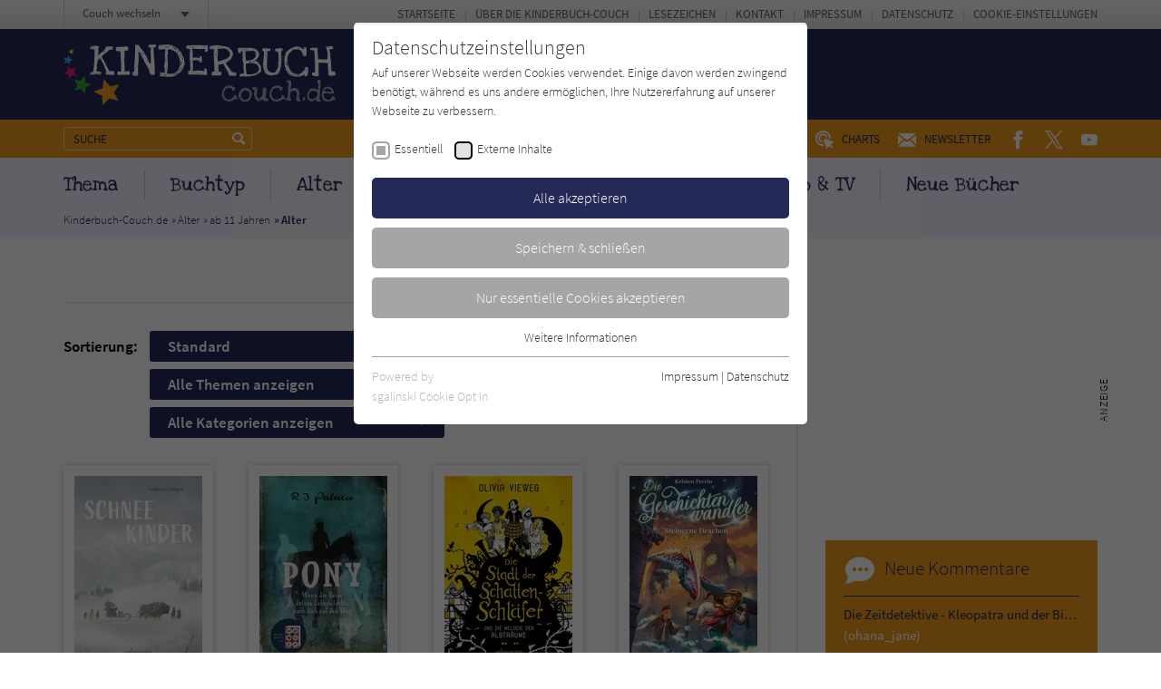

--- FILE ---
content_type: text/html; charset=utf-8
request_url: https://www.kinderbuch-couch.de/alter/ab-11-jahren/?tx_news_pi1%5Bcontroller%5D=News&tx_news_pi1%5BcurrentPage%5D=2&tx_news_pi1%5BoverwriteDemand%5D%5BajaxSearch%5D=1&tx_news_pi1%5BoverwriteDemand%5D%5Bcategories%5D=3%2C656&tx_news_pi1%5BoverwriteDemand%5D%5BtimeRestriction%5D=&cHash=afd715317fe6e7323b2a0bf244840cda
body_size: 17429
content:
<!doctype html><html lang="de" class="no-js"><head><meta charset="utf-8"><meta http-equiv="X-UA-Compatible" content="IE=edge"/><meta http-equiv="Content-Type" content="text/html; charset=utf-8"><!-- This website is created by die zeitspringer GmbH & Co. KG (www.zeitspringer.de), Münster. This website is powered by TYPO3 - inspiring people to share! TYPO3 is a free open source Content Management Framework initially created by Kasper Skaarhoj and licensed under GNU/GPL. TYPO3 is copyright 1998-2026 of Kasper Skaarhoj. Extensions are copyright of their respective owners. Information and contribution at https://typo3.org/ --><title>ab 11 Jahren: Alter - Kinderbuch-Couch.de</title><meta name="generator" content="TYPO3 CMS"/><meta name="author" content="Literatur-Couch Medien GmbH &amp; Co. KG"/><meta name="robots" content="index,follow"/><meta name="viewport" content="width=device-width,initial-scale=1"/><meta property="og:locale" content="de_DE"/><meta property="og:type" content="article"/><meta property="og:image" content="//www.kinderbuch-couch.de/typo3temp/assets/_processed_/8/0/csm_og-image-literaturcouch_03b171ed5b.jpg"/><meta property="og:title" content="ab 11 Jahren"/><meta name="twitter:card" content="summary"/><meta name="format-detection" content="telephone=no"/><meta name="date" content="2019-01-22T12:25:44+01:00"/><link rel="stylesheet" type="text/css" href="/typo3temp/assets/compressed/merged-3611b78a19a1bbec4279efe50913c4d0-min.css?1769403654" media="all"><script> /*<![CDATA[*/ /*TS_inlineJS*/ !function(e){for(var o=0;o<e.length;o++)!window[e[o]]||"remove"in window[e[o]].prototype||(window[e[o]].prototype.remove=function(){this.parentNode.removeChild(this)})}(["Element","CharacterData","DocumentType"]);!function(){var e=function(e){return e.replace(/^\s+|\s+$/g,"")},t=function(e){return new RegExp("(^|\\s+)"+e+"(\\s+|$)")},n=function(e,t,n){for(var s=0;s<e.length;s++)t.call(n,e[s])};function s(e){this.element=e}s.prototype={add:function(){n(arguments,function(t){this.contains(t)||(this.element.className=e(this.element.className+" "+t))},this)},remove:function(){n(arguments,function(n){this.element.className=e(this.element.className.replace(t(n)," "))},this)},toggle:function(e){return this.contains(e)?(this.remove(e),!1):(this.add(e),!0)},contains:function(e){return t(e).test(this.element.className)},item:function(e){return this.element.className.split(/\s+/)[e]||null},replace:function(e,t){this.remove(e),this.add(t)}},"classList"in Element.prototype||Object.defineProperty(Element.prototype,"classList",{get:function(){return new s(this)}}),window.DOMTokenList&&!DOMTokenList.prototype.replace&&(DOMTokenList.prototype.replace=s.prototype.replace)}();document.documentElement.className=document.documentElement.className.replace("no-js","js");var OA_zoneids=escape('17|95|96|97|98|19|54|99|75|112');var OA_source='';var OA_p='https://acdn.literatur-couch.de/www/content/lc-spc.php';var OA_r=Math.floor(Math.random()*99999999);var OA_output=new Array();var OA_spc="<"+"script type='text/javascript' ";OA_spc+="src='"+OA_p+"?zones="+OA_zoneids;OA_spc+="&amp;source="+escape(OA_source)+"&amp;r="+OA_r;OA_spc+="&amp;block=1";OA_spc+=(document.charset?'&amp;charset='+document.charset:(document.characterSet?'&amp;charset='+document.characterSet:''));if(window.location)OA_spc+="&amp;loc="+escape(window.location);if(document.referrer)OA_spc+="&amp;referer="+escape(document.referrer);OA_spc+="'><"+"/script>";document.write(OA_spc);function OA_show(name){if(typeof(OA_output[name])=='undefined'){return}else{document.write(OA_output[name])}}; /*]]>*/ </script><meta property="og:image:width" content="1200"><meta property="og:image:height" content="630"><meta property="og:image:type" content="image/jpg"><link rel="icon" sizes="192x192" href="/typo3conf/ext/zs_frontend/Resources/frontend-ui/dist/images/favicons/chrome-touch-icon-192x192-kinder.png"><link rel="apple-touch-icon" href="/typo3conf/ext/zs_frontend/Resources/frontend-ui/dist/images/favicons/apple-touch-icon-kinder.png"><meta name="msapplication-TileImage" content="/typo3conf/ext/zs_frontend/Resources/frontend-ui/dist/images/favicons/ms-touch-icon-144x144-precomposed-kinder.png"><meta name="msapplication-TileColor" content="#FFFFFF"><meta name="theme-color" content="#FFFFFF"><link rel="shortcut icon" href="/typo3conf/ext/zs_frontend/Resources/frontend-ui/dist/images/favicons/favicon-kinder.ico"><link rel="icon" sizes="32x32" href="/typo3conf/ext/zs_frontend/Resources/frontend-ui/dist/images/favicons/favicon-kinder.ico"><link rel="preconnect" href="https://acdn.literatur-couch.de/" crossorigin><link rel="dns-prefetch" href="https://acdn.literatur-couch.de/"><link rel="preload" href="/typo3conf/ext/zs_frontend/Resources/frontend-ui/dist/styles/fonts/icon-font/fonts/icon-font.ttf?ks2v1p" as="font" type="font/woff" crossorigin><link rel="preload" href="/typo3conf/ext/zs_frontend/Resources/frontend-ui/dist/styles/fonts/couch-fonts/fonts/source-sans-pro-v13-latin-300.woff2" as="font" type="font/woff2" crossorigin><link rel="preload" href="/typo3conf/ext/zs_frontend/Resources/frontend-ui/dist/styles/fonts/couch-fonts/fonts/source-sans-pro-v13-latin-regular.woff2" as="font" type="font/woff2" crossorigin><link rel="preload" href="/typo3conf/ext/zs_frontend/Resources/frontend-ui/dist/styles/fonts/couch-fonts/fonts/source-sans-pro-v13-latin-600.woff2" as="font" type="font/woff2" crossorigin><link rel="preload" href="/typo3conf/ext/zs_frontend/Resources/frontend-ui/dist/styles/fonts/couch-fonts/fonts/love-ya-like-a-sister-v10-latin-regular.woff2" as="font" type="font/woff2" crossorigin><link rel="preload" as="style" href="https://www.kinderbuch-couch.de/fileadmin/sg_cookie_optin/siteroot-1/cookieOptin.css?1711546760" media="all" crossorigin="anonymous"><link rel="stylesheet" href="https://www.kinderbuch-couch.de/fileadmin/sg_cookie_optin/siteroot-1/cookieOptin.css?1711546760" media="all" crossorigin="anonymous"><script id="cookieOptinData" type="application/json">{"cookieGroups":[{"groupName":"essential","label":"Essentiell","description":"Essentielle Cookies werden f\u00fcr grundlegende Funktionen der Webseite ben\u00f6tigt. Dadurch ist gew\u00e4hrleistet, dass die Webseite einwandfrei funktioniert.","required":true,"cookieData":[{"Name":"cookie_optin","Provider":"Literatur-Couch Medien GmbH & Co. KG","Purpose":"Wird benutzt, um Ihre Einstellungen f\u00fcr zur Verwendung von Cookies auf dieser Website zu speichern.","Lifetime":"1 Jahr","index":0,"crdate":1573542632,"tstamp":1711546759,"pseudo":false},{"Name":"tx_thrating_pi1_AnonymousRating_#","Provider":"Literatur-Couch Medien GmbH & Co. KG","Purpose":"Cookie f\u00fcr die Bewertung einzelner Buchtitel","Lifetime":"1 Jahr","index":1,"crdate":1573542632,"tstamp":1711546759,"pseudo":false},{"Name":"tx_pwcomments_ahash","Provider":"Literatur-Couch Medien GmbH & Co. KG","Purpose":"Cookie f\u00fcr Kommentare einzelner Buchtitel","Lifetime":"1 Jahr","index":2,"crdate":1573542632,"tstamp":1711546759,"pseudo":false},{"Name":"fe_typo_user","Provider":"Literatur-Couch Medien GmbH & Co. KG","Purpose":"Dieses Cookie gew\u00e4hrleistet die Kommunikation der Webseite mit dem Benutzer. Es wird ben\u00f6tigt um z. B. den Sicherheitscode des Kontaktformulars zu \u00fcberpr\u00fcfen.","Lifetime":"Session","index":3,"crdate":1573542632,"tstamp":1711546759,"pseudo":false}],"scriptData":[],"loadingHTML":"","loadingJavaScript":""},{"groupName":"iframes","label":"Externe Inhalte","description":"Wir verwenden auf unserer Website externe Inhalte, um Ihnen zus\u00e4tzliche Informationen anzubieten. Mit dem Laden der externen Inhalte akzeptieren Sie die Datenschutzerkl\u00e4rung von YouTube (https:\/\/policies.google.com\/privacy?hl=de).","required":false,"cookieData":[]}],"cssData":{"color_box":"#FFFFFF","color_headline":"#373737","color_text":"#373737","color_confirmation_background":"#C9FFC9","color_confirmation_text":"#208A20","color_checkbox":"#000000","color_checkbox_required":"#A5A5A5","color_button_all":"#252958","color_button_all_hover":"#f19c1f","color_button_all_text":"#FFFFFF","color_button_specific":"#A5A5A5","color_button_specific_hover":"#f19c1f","color_button_specific_text":"#FFFFFF","color_button_essential":"#A5A5A5","color_button_essential_hover":"#f19c1f","color_button_essential_text":"#FFFFFF","color_button_close":"#FFFFFF","color_button_close_hover":"#FFFFFF","color_button_close_text":"#373737","color_list":"#A5A5A5","color_list_text":"#FFFFFF","color_table":"#FFFFFF","color_Table_data_text":"#373737","color_table_header":"#F3F3F3","color_table_header_text":"#373737","color_full_box":"#143D59","color_full_headline":"#FFFFFF","color_full_text":"#FFFFFF","color_full_button_close":"#143D59","color_full_button_close_hover":"#143D59","color_full_button_close_text":"#FFFFFF","iframe_color_consent_box_background":"#f19c1f","iframe_color_button_load_one":"#252958","iframe_color_button_load_one_hover":"#252958","iframe_color_button_load_one_text":"#FFFFFF","iframe_color_open_settings":"#373737","banner_color_box":"#DDDDDD","banner_color_text":"#373737","banner_color_link_text":"#373737","banner_color_button_settings":"#888888","banner_color_button_settings_hover":"#D7D7D7","banner_color_button_settings_text":"#FFFFFF","banner_color_button_accept":"#143D59","banner_color_button_accept_hover":"#2E6B96","banner_color_button_accept_text":"#FFFFFF"},"footerLinks":[{"url":"https:\/\/www.kinderbuch-couch.de\/info\/impressum\/?disableOptIn=1","name":"Impressum","uid":42,"index":0},{"url":"https:\/\/www.kinderbuch-couch.de\/info\/datenschutz\/?disableOptIn=1","name":"Datenschutz","uid":43,"index":1}],"iFrameGroup":{"groupName":"iframes","label":"Externe Inhalte","description":"Wir verwenden auf unserer Website externe Inhalte, um Ihnen zus\u00e4tzliche Informationen anzubieten. Mit dem Laden der externen Inhalte akzeptieren Sie die Datenschutzerkl\u00e4rung von YouTube (https:\/\/policies.google.com\/privacy?hl=de).","required":false,"cookieData":[]},"settings":{"banner_enable":false,"banner_force_min_width":0,"version":1,"banner_position":0,"banner_show_settings_button":true,"cookie_lifetime":365,"session_only_essential_cookies":false,"iframe_enabled":true,"minify_generated_data":true,"show_button_close":false,"activate_testing_mode":false,"disable_powered_by":false,"disable_for_this_language":false,"set_cookie_for_domain":"","save_history_webhook":"https:\/\/www.kinderbuch-couch.de\/?saveOptinHistory","cookiebanner_whitelist_regex":"","banner_show_again_interval":14,"identifier":1,"language":0,"render_assets_inline":false,"consider_do_not_track":true,"domains_to_delete_cookies_for":"","subdomain_support":false,"overwrite_baseurl":"","unified_cookie_name":true,"disable_usage_statistics":false},"textEntries":{"header":"Datenschutzeinstellungen","description":"Auf unserer Webseite werden Cookies verwendet. Einige davon werden zwingend ben\u00f6tigt, w\u00e4hrend es uns andere erm\u00f6glichen, Ihre Nutzererfahrung auf unserer Webseite zu verbessern.","accept_all_text":"Alle akzeptieren","accept_specific_text":"Speichern & schlie\u00dfen","accept_essential_text":"Nur essentielle Cookies akzeptieren","extend_box_link_text":"Weitere Informationen","extend_box_link_text_close":"Weitere Informationen verstecken","extend_table_link_text":"Cookie-Informationen","extend_table_link_text_close":"Cookie-Informationen verstecken","cookie_name_text":"Name","cookie_provider_text":"Anbieter","cookie_purpose_text":"Zweck","cookie_lifetime_text":"Laufzeit","iframe_button_allow_all_text":"Alle externen Inhalte erlauben","iframe_button_allow_one_text":"Einmalig erlauben","iframe_button_reject_text":"Nicht erlauben","iframe_button_load_one_text":"Externen Inhalt laden (mit dem Laden des Videos akzeptieren Sie die Datenschutzerkl\u00e4rung von YouTube).","iframe_open_settings_text":"Einstellungen und Datenschutzhinweise anzeigen","iframe_button_load_one_description":"","banner_button_accept_text":"Akzeptieren","banner_button_settings_text":"Einstellungen","banner_description":"","save_confirmation_text":"Cookie-Einstellungen erfolgreich gespeichert","user_hash_text":"User-Hash"},"placeholders":{"iframe_consent_description":"<p class=\"sg-cookie-optin-box-flash-message\"><\/p>"},"mustacheData":{"template":{"template_html":"<!--googleoff: index-->\n<div class=\"sg-cookie-optin-box\">\n\t{{#settings.show_button_close}}\n\t\t<span class=\"sg-cookie-optin-box-close-button\">\u2715<\/span>\n\t{{\/settings.show_button_close}}\n\n\t<strong class=\"sg-cookie-optin-box-header\">{{{textEntries.header}}}<\/strong>\n\t<p class=\"sg-cookie-optin-box-description\">{{{textEntries.description}}}<\/p>\n\n\t<ul class=\"sg-cookie-optin-box-cookie-list\">\n\t\t{{#cookieGroups}}\n\t\t\t<li class=\"sg-cookie-optin-box-cookie-list-item\">\n\t\t\t\t<label >\n\t\t\t\t\t<input tabindex=\"1\" class=\"sg-cookie-optin-checkbox\"\n\t\t\t\t\t type=\"checkbox\"\n\t\t\t\t\t name=\"cookies[]\"\n\t\t\t\t\t value=\"{{groupName}}\"\n\t\t\t\t\t {{#required}}checked=\"1\"{{\/required}}\n\t\t\t\t\t {{#required}}disabled=\"1\"{{\/required}}>\n\t\t\t\t\t<span class=\"sg-cookie-optin-checkbox-label\">{{{label}}}<\/span>\n\t\t\t\t<\/label>\n\t\t\t<\/li>\n\t\t{{\/cookieGroups}}\n\t<\/ul>\n\n\t<div class=\"sg-cookie-optin-box-button\">\n\t\t<button tabindex=\"1\" class=\"sg-cookie-optin-box-button-accept-all\">{{{textEntries.accept_all_text}}}<\/button>\n\t\t<button tabindex=\"1\" class=\"sg-cookie-optin-box-button-accept-specific\">{{{textEntries.accept_specific_text}}}<\/button>\n\t\t<button tabindex=\"1\" class=\"sg-cookie-optin-box-button-accept-essential\">{{{textEntries.accept_essential_text}}}<\/button>\n\t<\/div>\n\n\t<ul class=\"sg-cookie-optin-box-cookie-detail-list\">\n\t\t{{#cookieGroups}}\n\t\t\t<li class=\"sg-cookie-optin-box-cookie-detail-list-item\">\n\t\t\t\t<strong class=\"sg-cookie-optin-box-cookie-detail-header\">{{{label}}}<\/strong>\n\t\t\t\t<p class=\"sg-cookie-optin-box-cookie-detail-description\">{{{description}}}<\/p>\n\n\t\t\t\t<div class=\"sg-cookie-optin-box-cookie-detail-sublist\">\n\t\t\t\t\t<table>\n\t\t\t\t\t\t<tbody>\n\t\t\t\t\t\t\t{{#cookieData}}\n\t\t\t\t\t\t\t\t{{^pseudo}}\n\t\t\t\t\t\t\t\t\t{{#index}}<tr class=\"divider\"><td colspan=\"2\">&nbsp;<\/td><\/tr>{{\/index}}\n\t\t\t\t\t\t\t\t\t<tr>\n\t\t\t\t\t\t\t\t\t\t<th>{{{textEntries.cookie_name_text}}}<\/th>\n\t\t\t\t\t\t\t\t\t\t<td>{{{Name}}}<\/td>\n\t\t\t\t\t\t\t\t\t<\/tr>\n\t\t\t\t\t\t\t\t\t<tr>\n\t\t\t\t\t\t\t\t\t\t<th>{{{textEntries.cookie_provider_text}}}<\/th>\n\t\t\t\t\t\t\t\t\t\t<td>{{{Provider}}}<\/td>\n\t\t\t\t\t\t\t\t\t<\/tr>\n\t\t\t\t\t\t\t\t\t<tr>\n\t\t\t\t\t\t\t\t\t\t<th>{{{textEntries.cookie_lifetime_text}}}<\/th>\n\t\t\t\t\t\t\t\t\t\t<td>{{{Lifetime}}}<\/td>\n\t\t\t\t\t\t\t\t\t<\/tr>\n\t\t\t\t\t\t\t\t\t<tr>\n\t\t\t\t\t\t\t\t\t\t<th>{{{textEntries.cookie_purpose_text}}}<\/th>\n\t\t\t\t\t\t\t\t\t\t<td class=\"sg-cookie-optin-box-table-reason\">{{{Purpose}}}<\/td>\n\t\t\t\t\t\t\t\t\t<\/tr>\n\t\t\t\t\t\t\t\t{{\/pseudo}}\n\t\t\t\t\t\t\t{{\/cookieData}}\n\t\t\t\t\t\t<\/tbody>\n\t\t\t\t\t<\/table>\n\t\t\t\t<\/div>\n\n\t\t\t\t{{#cookieData}}\n\t\t\t\t\t{{^index}}<a tabindex=\"1\" class=\"sg-cookie-optin-box-sublist-open-more-link\" href=\"#\">{{{textEntries.extend_table_link_text}}}<\/a>{{\/index}}\n\t\t\t\t{{\/cookieData}}\n\t\t\t<\/li>\n\t\t{{\/cookieGroups}}\n\t<\/ul>\n\n\t<div class=\"sg-cookie-optin-box-open-more\">\n\t\t<a class=\"sg-cookie-optin-box-open-more-link\" href=\"#\">{{{textEntries.extend_box_link_text}}}<\/a>\n\t<\/div>\n\n\t<div class=\"sg-cookie-optin-box-footer\">\n\t\t<div class=\"sg-cookie-optin-box-copyright\">\n\t\t\t<a tabindex=\"1\" class=\"sg-cookie-optin-box-copyright-link{{#settings.disable_powered_by}} sg-cookie-optin-box-copyright-link-hidden{{\/settings.disable_powered_by}}\"\n\t\t\t href=\"https:\/\/www.sgalinski.de\/typo3-produkte-webentwicklung\/sgalinski-cookie-optin\/\"\n\t\t\t rel=\"noopener\"\n\t\t\t target=\"_blank\">\n\t\t\t\tPowered by<br>sgalinski Cookie Opt In\n\t\t\t<\/a>\n\t\t<\/div>\n\n\t\t<div class=\"sg-cookie-optin-box-footer-links\">\n\t\t\t{{#footerLinks}}\n\t\t\t\t{{#index}}\n\t\t\t\t\t<span class=\"sg-cookie-optin-box-footer-divider\"> | <\/span>\n\t\t\t\t{{\/index}}\n\n\t\t\t\t<a tabindex=\"1\" class=\"sg-cookie-optin-box-footer-link\" href=\"{{url}}\" target=\"_blank\">{{{name}}}<\/a>\n\t\t\t{{\/footerLinks}}\n\t\t<\/div>\n\n\t\t<div class=\"sg-cookie-optin-box-footer-user-hash-container\">\n\t\t\t{{{textEntries.user_hash_text}}}: <span class=\"sg-cookie-optin-box-footer-user-hash\"><\/span>\n\t\t<\/div>\n\t<\/div>\n<\/div>\n<!--googleon: index-->\n","template_overwritten":0,"template_selection":0,"markup":"<!--googleoff: index-->\n<div class=\"sg-cookie-optin-box\">\n\n\t<strong class=\"sg-cookie-optin-box-header\">Datenschutzeinstellungen<\/strong>\n\t<p class=\"sg-cookie-optin-box-description\">Auf unserer Webseite werden Cookies verwendet. Einige davon werden zwingend ben\u00f6tigt, w\u00e4hrend es uns andere erm\u00f6glichen, Ihre Nutzererfahrung auf unserer Webseite zu verbessern.<\/p>\n\n\t<ul class=\"sg-cookie-optin-box-cookie-list\">\n\t\t\t<li class=\"sg-cookie-optin-box-cookie-list-item\">\n\t\t\t\t<label >\n\t\t\t\t\t<input tabindex=\"1\" class=\"sg-cookie-optin-checkbox\"\n\t\t\t\t\t type=\"checkbox\"\n\t\t\t\t\t name=\"cookies[]\"\n\t\t\t\t\t value=\"essential\"\n\t\t\t\t\t checked=\"1\"\n\t\t\t\t\t disabled=\"1\">\n\t\t\t\t\t<span class=\"sg-cookie-optin-checkbox-label\">Essentiell<\/span>\n\t\t\t\t<\/label>\n\t\t\t<\/li>\n\t\t\t<li class=\"sg-cookie-optin-box-cookie-list-item\">\n\t\t\t\t<label >\n\t\t\t\t\t<input tabindex=\"1\" class=\"sg-cookie-optin-checkbox\"\n\t\t\t\t\t type=\"checkbox\"\n\t\t\t\t\t name=\"cookies[]\"\n\t\t\t\t\t value=\"iframes\"\n\t\t\t\t\t \n\t\t\t\t\t >\n\t\t\t\t\t<span class=\"sg-cookie-optin-checkbox-label\">Externe Inhalte<\/span>\n\t\t\t\t<\/label>\n\t\t\t<\/li>\n\t<\/ul>\n\n\t<div class=\"sg-cookie-optin-box-button\">\n\t\t<button tabindex=\"1\" class=\"sg-cookie-optin-box-button-accept-all\">Alle akzeptieren<\/button>\n\t\t<button tabindex=\"1\" class=\"sg-cookie-optin-box-button-accept-specific\">Speichern & schlie\u00dfen<\/button>\n\t\t<button tabindex=\"1\" class=\"sg-cookie-optin-box-button-accept-essential\">Nur essentielle Cookies akzeptieren<\/button>\n\t<\/div>\n\n\t<ul class=\"sg-cookie-optin-box-cookie-detail-list\">\n\t\t\t<li class=\"sg-cookie-optin-box-cookie-detail-list-item\">\n\t\t\t\t<strong class=\"sg-cookie-optin-box-cookie-detail-header\">Essentiell<\/strong>\n\t\t\t\t<p class=\"sg-cookie-optin-box-cookie-detail-description\">Essentielle Cookies werden f\u00fcr grundlegende Funktionen der Webseite ben\u00f6tigt. Dadurch ist gew\u00e4hrleistet, dass die Webseite einwandfrei funktioniert.<\/p>\n\n\t\t\t\t<div class=\"sg-cookie-optin-box-cookie-detail-sublist\">\n\t\t\t\t\t<table>\n\t\t\t\t\t\t<tbody>\n\t\t\t\t\t\t\t\t\t\n\t\t\t\t\t\t\t\t\t<tr>\n\t\t\t\t\t\t\t\t\t\t<th>Name<\/th>\n\t\t\t\t\t\t\t\t\t\t<td>cookie_optin<\/td>\n\t\t\t\t\t\t\t\t\t<\/tr>\n\t\t\t\t\t\t\t\t\t<tr>\n\t\t\t\t\t\t\t\t\t\t<th>Anbieter<\/th>\n\t\t\t\t\t\t\t\t\t\t<td>Literatur-Couch Medien GmbH & Co. KG<\/td>\n\t\t\t\t\t\t\t\t\t<\/tr>\n\t\t\t\t\t\t\t\t\t<tr>\n\t\t\t\t\t\t\t\t\t\t<th>Laufzeit<\/th>\n\t\t\t\t\t\t\t\t\t\t<td>1 Jahr<\/td>\n\t\t\t\t\t\t\t\t\t<\/tr>\n\t\t\t\t\t\t\t\t\t<tr>\n\t\t\t\t\t\t\t\t\t\t<th>Zweck<\/th>\n\t\t\t\t\t\t\t\t\t\t<td class=\"sg-cookie-optin-box-table-reason\">Wird benutzt, um Ihre Einstellungen f\u00fcr zur Verwendung von Cookies auf dieser Website zu speichern.<\/td>\n\t\t\t\t\t\t\t\t\t<\/tr>\n\t\t\t\t\t\t\t\t\t<tr class=\"divider\"><td colspan=\"2\">&nbsp;<\/td><\/tr>\n\t\t\t\t\t\t\t\t\t<tr>\n\t\t\t\t\t\t\t\t\t\t<th>Name<\/th>\n\t\t\t\t\t\t\t\t\t\t<td>tx_thrating_pi1_AnonymousRating_#<\/td>\n\t\t\t\t\t\t\t\t\t<\/tr>\n\t\t\t\t\t\t\t\t\t<tr>\n\t\t\t\t\t\t\t\t\t\t<th>Anbieter<\/th>\n\t\t\t\t\t\t\t\t\t\t<td>Literatur-Couch Medien GmbH & Co. KG<\/td>\n\t\t\t\t\t\t\t\t\t<\/tr>\n\t\t\t\t\t\t\t\t\t<tr>\n\t\t\t\t\t\t\t\t\t\t<th>Laufzeit<\/th>\n\t\t\t\t\t\t\t\t\t\t<td>1 Jahr<\/td>\n\t\t\t\t\t\t\t\t\t<\/tr>\n\t\t\t\t\t\t\t\t\t<tr>\n\t\t\t\t\t\t\t\t\t\t<th>Zweck<\/th>\n\t\t\t\t\t\t\t\t\t\t<td class=\"sg-cookie-optin-box-table-reason\">Cookie f\u00fcr die Bewertung einzelner Buchtitel<\/td>\n\t\t\t\t\t\t\t\t\t<\/tr>\n\t\t\t\t\t\t\t\t\t<tr class=\"divider\"><td colspan=\"2\">&nbsp;<\/td><\/tr>\n\t\t\t\t\t\t\t\t\t<tr>\n\t\t\t\t\t\t\t\t\t\t<th>Name<\/th>\n\t\t\t\t\t\t\t\t\t\t<td>tx_pwcomments_ahash<\/td>\n\t\t\t\t\t\t\t\t\t<\/tr>\n\t\t\t\t\t\t\t\t\t<tr>\n\t\t\t\t\t\t\t\t\t\t<th>Anbieter<\/th>\n\t\t\t\t\t\t\t\t\t\t<td>Literatur-Couch Medien GmbH & Co. KG<\/td>\n\t\t\t\t\t\t\t\t\t<\/tr>\n\t\t\t\t\t\t\t\t\t<tr>\n\t\t\t\t\t\t\t\t\t\t<th>Laufzeit<\/th>\n\t\t\t\t\t\t\t\t\t\t<td>1 Jahr<\/td>\n\t\t\t\t\t\t\t\t\t<\/tr>\n\t\t\t\t\t\t\t\t\t<tr>\n\t\t\t\t\t\t\t\t\t\t<th>Zweck<\/th>\n\t\t\t\t\t\t\t\t\t\t<td class=\"sg-cookie-optin-box-table-reason\">Cookie f\u00fcr Kommentare einzelner Buchtitel<\/td>\n\t\t\t\t\t\t\t\t\t<\/tr>\n\t\t\t\t\t\t\t\t\t<tr class=\"divider\"><td colspan=\"2\">&nbsp;<\/td><\/tr>\n\t\t\t\t\t\t\t\t\t<tr>\n\t\t\t\t\t\t\t\t\t\t<th>Name<\/th>\n\t\t\t\t\t\t\t\t\t\t<td>fe_typo_user<\/td>\n\t\t\t\t\t\t\t\t\t<\/tr>\n\t\t\t\t\t\t\t\t\t<tr>\n\t\t\t\t\t\t\t\t\t\t<th>Anbieter<\/th>\n\t\t\t\t\t\t\t\t\t\t<td>Literatur-Couch Medien GmbH & Co. KG<\/td>\n\t\t\t\t\t\t\t\t\t<\/tr>\n\t\t\t\t\t\t\t\t\t<tr>\n\t\t\t\t\t\t\t\t\t\t<th>Laufzeit<\/th>\n\t\t\t\t\t\t\t\t\t\t<td>Session<\/td>\n\t\t\t\t\t\t\t\t\t<\/tr>\n\t\t\t\t\t\t\t\t\t<tr>\n\t\t\t\t\t\t\t\t\t\t<th>Zweck<\/th>\n\t\t\t\t\t\t\t\t\t\t<td class=\"sg-cookie-optin-box-table-reason\">Dieses Cookie gew\u00e4hrleistet die Kommunikation der Webseite mit dem Benutzer. Es wird ben\u00f6tigt um z. B. den Sicherheitscode des Kontaktformulars zu \u00fcberpr\u00fcfen.<\/td>\n\t\t\t\t\t\t\t\t\t<\/tr>\n\t\t\t\t\t\t<\/tbody>\n\t\t\t\t\t<\/table>\n\t\t\t\t<\/div>\n\n\t\t\t\t\t<a tabindex=\"1\" class=\"sg-cookie-optin-box-sublist-open-more-link\" href=\"#\">Cookie-Informationen<\/a>\n\t\t\t\t\t\n\t\t\t\t\t\n\t\t\t\t\t\n\t\t\t<\/li>\n\t\t\t<li class=\"sg-cookie-optin-box-cookie-detail-list-item\">\n\t\t\t\t<strong class=\"sg-cookie-optin-box-cookie-detail-header\">Externe Inhalte<\/strong>\n\t\t\t\t<p class=\"sg-cookie-optin-box-cookie-detail-description\">Wir verwenden auf unserer Website externe Inhalte, um Ihnen zus\u00e4tzliche Informationen anzubieten. Mit dem Laden der externen Inhalte akzeptieren Sie die Datenschutzerkl\u00e4rung von YouTube (https:\/\/policies.google.com\/privacy?hl=de).<\/p>\n\n\t\t\t\t<div class=\"sg-cookie-optin-box-cookie-detail-sublist\">\n\t\t\t\t\t<table>\n\t\t\t\t\t\t<tbody>\n\t\t\t\t\t\t<\/tbody>\n\t\t\t\t\t<\/table>\n\t\t\t\t<\/div>\n\n\t\t\t<\/li>\n\t<\/ul>\n\n\t<div class=\"sg-cookie-optin-box-open-more\">\n\t\t<a class=\"sg-cookie-optin-box-open-more-link\" href=\"#\">Weitere Informationen<\/a>\n\t<\/div>\n\n\t<div class=\"sg-cookie-optin-box-footer\">\n\t\t<div class=\"sg-cookie-optin-box-copyright\">\n\t\t\t<a tabindex=\"1\" class=\"sg-cookie-optin-box-copyright-link\"\n\t\t\t href=\"https:\/\/www.sgalinski.de\/typo3-produkte-webentwicklung\/sgalinski-cookie-optin\/\"\n\t\t\t rel=\"noopener\"\n\t\t\t target=\"_blank\">\n\t\t\t\tPowered by<br>sgalinski Cookie Opt In\n\t\t\t<\/a>\n\t\t<\/div>\n\n\t\t<div class=\"sg-cookie-optin-box-footer-links\">\n\n\t\t\t\t<a tabindex=\"1\" class=\"sg-cookie-optin-box-footer-link\" href=\"https:\/\/www.kinderbuch-couch.de\/info\/impressum\/?disableOptIn=1\" target=\"_blank\">Impressum<\/a>\n\t\t\t\t\t<span class=\"sg-cookie-optin-box-footer-divider\"> | <\/span>\n\n\t\t\t\t<a tabindex=\"1\" class=\"sg-cookie-optin-box-footer-link\" href=\"https:\/\/www.kinderbuch-couch.de\/info\/datenschutz\/?disableOptIn=1\" target=\"_blank\">Datenschutz<\/a>\n\t\t<\/div>\n\n\t\t<div class=\"sg-cookie-optin-box-footer-user-hash-container\">\n\t\t\tUser-Hash: <span class=\"sg-cookie-optin-box-footer-user-hash\"><\/span>\n\t\t<\/div>\n\t<\/div>\n<\/div>\n<!--googleon: index-->\n"},"banner":{"banner_html":"<div class=\"sg-cookie-optin-banner {{^settings.banner_position}}sg-cookie-optin-banner-bottom{{\/settings.banner_position}}\">\n\t<div class=\"sg-cookie-optin-box\">\n\t\t<div class=\"sg-cookie-optin-banner-content\">\n\t\t\t<p class=\"sg-cookie-optin-banner-description\">\n\t\t\t\t{{{textEntries.banner_description}}}\n\n\t\t\t\t{{#footerLinks}}\n\t\t\t\t\t{{#index}}\n\t\t\t\t\t\t(\n\t\t\t\t\t{{\/index}}\n\t\t\t\t{{\/footerLinks}}\n\n\t\t\t\t{{#footerLinks}}\n\t\t\t\t\t{{#index}}\n\t\t\t\t\t\t<span class=\"sg-cookie-optin-box-footer-divider\"> | <\/span>\n\t\t\t\t\t{{\/index}}\n\n\t\t\t\t\t<a class=\"sg-cookie-optin-box-footer-link\" href=\"{{url}}\" target=\"_blank\">{{{name}}}<\/a>\n\t\t\t\t{{\/footerLinks}}\n\n\t\t\t\t{{#footerLinks}}\n\t\t\t\t\t{{#index}}\n\t\t\t\t\t\t)\n\t\t\t\t\t{{\/index}}\n\t\t\t\t{{\/footerLinks}}\n\t\t\t<\/p>\n\n\t\t\t<div class=\"sg-cookie-optin-banner-button\">\n\t\t\t\t{{#settings.banner_show_settings_button}}\n\t\t\t\t\t<button class=\"sg-cookie-optin-banner-button-settings\">{{{textEntries.banner_button_settings_text}}}<\/button>\n\t\t\t\t{{\/settings.banner_show_settings_button}}\n\n\t\t\t\t<button class=\"sg-cookie-optin-banner-button-accept\">{{{textEntries.banner_button_accept_text}}}<\/button>\n\t\t\t<\/div>\n\t\t<\/div>\n\t<\/div>\n<\/div>\n","banner_overwritten":0,"banner_selection":0,"markup":"<div class=\"sg-cookie-optin-banner sg-cookie-optin-banner-bottom\">\n\t<div class=\"sg-cookie-optin-box\">\n\t\t<div class=\"sg-cookie-optin-banner-content\">\n\t\t\t<p class=\"sg-cookie-optin-banner-description\">\n\t\t\t\t\n\n\t\t\t\t\t\t(\n\n\n\t\t\t\t\t<a class=\"sg-cookie-optin-box-footer-link\" href=\"https:\/\/www.kinderbuch-couch.de\/info\/impressum\/?disableOptIn=1\" target=\"_blank\">Impressum<\/a>\n\t\t\t\t\t\t<span class=\"sg-cookie-optin-box-footer-divider\"> | <\/span>\n\n\t\t\t\t\t<a class=\"sg-cookie-optin-box-footer-link\" href=\"https:\/\/www.kinderbuch-couch.de\/info\/datenschutz\/?disableOptIn=1\" target=\"_blank\">Datenschutz<\/a>\n\n\t\t\t\t\t\t)\n\t\t\t<\/p>\n\n\t\t\t<div class=\"sg-cookie-optin-banner-button\">\n\t\t\t\t\t<button class=\"sg-cookie-optin-banner-button-settings\">Einstellungen<\/button>\n\n\t\t\t\t<button class=\"sg-cookie-optin-banner-button-accept\">Akzeptieren<\/button>\n\t\t\t<\/div>\n\t\t<\/div>\n\t<\/div>\n<\/div>\n"},"iframe":{"iframe_html":"<div class=\"sg-cookie-optin-box\">\n\t{{#settings.show_button_close}}\n\t\t<span class=\"sg-cookie-optin-box-close-button\">\u2715<\/span>\n\t{{\/settings.show_button_close}}\n\n\t<strong class=\"sg-cookie-optin-box-header\">{{{iFrameGroup.label}}}<\/strong>\n\t<p class=\"sg-cookie-optin-box-description\">{{{iFrameGroup.description}}}<\/p>\n\n\t<div class=\"sg-cookie-optin-box-button\">\n\t\t<button tabindex=\"1\" class=\"sg-cookie-optin-box-button-accept-all\">{{{textEntries.iframe_button_allow_all_text}}}<\/button>\n\t\t<button tabindex=\"1\" class=\"sg-cookie-optin-box-button-accept-specific\">{{{textEntries.iframe_button_allow_one_text}}}<\/button>\n\t\t<button tabindex=\"1\" class=\"sg-cookie-optin-box-button-iframe-reject\">{{{textEntries.iframe_button_reject_text}}}<\/button>\n\t<\/div>\n\n\t{{{placeholders.iframe_consent_description}}}\n\n\t<div class=\"sg-cookie-optin-box-footer\">\n\t\t<div class=\"sg-cookie-optin-box-copyright\">\n\t\t\t<a tabindex=\"1\" class=\"sg-cookie-optin-box-copyright-link{{#settings.disable_powered_by}} sg-cookie-optin-box-copyright-link-hidden{{\/settings.disable_powered_by}}\"\n\t\t\t href=\"https:\/\/www.sgalinski.de\/typo3-produkte-webentwicklung\/sgalinski-cookie-optin\/\"\n\t\t\t rel=\"noopener\"\n\t\t\t target=\"_blank\">\n\t\t\t\tPowered by<br>sgalinski Cookie Opt In\n\t\t\t<\/a>\n\t\t<\/div>\n\n\t\t<div class=\"sg-cookie-optin-box-footer-links\">\n\t\t\t{{#footerLinks}}\n\t\t\t{{#index}}\n\t\t\t<span class=\"sg-cookie-optin-box-footer-divider\"> | <\/span>\n\t\t\t{{\/index}}\n\t\t\t<a tabindex=\"1\" class=\"sg-cookie-optin-box-footer-link\" href=\"{{url}}\" target=\"_blank\">{{{name}}}<\/a>\n\t\t\t{{\/footerLinks}}\n\t\t<\/div>\n\t<\/div>\n<\/div>\n","iframe_overwritten":0,"iframe_selection":0,"markup":"<div class=\"sg-cookie-optin-box\">\n\n\t<strong class=\"sg-cookie-optin-box-header\">Externe Inhalte<\/strong>\n\t<p class=\"sg-cookie-optin-box-description\">Wir verwenden auf unserer Website externe Inhalte, um Ihnen zus\u00e4tzliche Informationen anzubieten. Mit dem Laden der externen Inhalte akzeptieren Sie die Datenschutzerkl\u00e4rung von YouTube (https:\/\/policies.google.com\/privacy?hl=de).<\/p>\n\n\t<div class=\"sg-cookie-optin-box-button\">\n\t\t<button tabindex=\"1\" class=\"sg-cookie-optin-box-button-accept-all\">Alle externen Inhalte erlauben<\/button>\n\t\t<button tabindex=\"1\" class=\"sg-cookie-optin-box-button-accept-specific\">Einmalig erlauben<\/button>\n\t\t<button tabindex=\"1\" class=\"sg-cookie-optin-box-button-iframe-reject\">Nicht erlauben<\/button>\n\t<\/div>\n\n\t<p class=\"sg-cookie-optin-box-flash-message\"><\/p>\n\n\t<div class=\"sg-cookie-optin-box-footer\">\n\t\t<div class=\"sg-cookie-optin-box-copyright\">\n\t\t\t<a tabindex=\"1\" class=\"sg-cookie-optin-box-copyright-link\"\n\t\t\t href=\"https:\/\/www.sgalinski.de\/typo3-produkte-webentwicklung\/sgalinski-cookie-optin\/\"\n\t\t\t rel=\"noopener\"\n\t\t\t target=\"_blank\">\n\t\t\t\tPowered by<br>sgalinski Cookie Opt In\n\t\t\t<\/a>\n\t\t<\/div>\n\n\t\t<div class=\"sg-cookie-optin-box-footer-links\">\n\t\t\t<a tabindex=\"1\" class=\"sg-cookie-optin-box-footer-link\" href=\"https:\/\/www.kinderbuch-couch.de\/info\/impressum\/?disableOptIn=1\" target=\"_blank\">Impressum<\/a>\n\t\t\t<span class=\"sg-cookie-optin-box-footer-divider\"> | <\/span>\n\t\t\t<a tabindex=\"1\" class=\"sg-cookie-optin-box-footer-link\" href=\"https:\/\/www.kinderbuch-couch.de\/info\/datenschutz\/?disableOptIn=1\" target=\"_blank\">Datenschutz<\/a>\n\t\t<\/div>\n\t<\/div>\n<\/div>\n"},"iframeReplacement":{"iframe_replacement_html":"<button class=\"sg-cookie-optin-iframe-consent-accept\">{{{textEntries.iframe_button_load_one_text}}}<\/button>\n{{{placeholders.iframe_consent_description}}}\n<a class=\"sg-cookie-optin-iframe-consent-link\">{{{textEntries.iframe_open_settings_text}}}<\/a>\n","iframe_replacement_overwritten":0,"iframe_replacement_selection":0,"markup":"<button class=\"sg-cookie-optin-iframe-consent-accept\">Externen Inhalt laden (mit dem Laden des Videos akzeptieren Sie die Datenschutzerkl\u00e4rung von YouTube).<\/button>\n<p class=\"sg-cookie-optin-box-flash-message\"><\/p>\n<a class=\"sg-cookie-optin-iframe-consent-link\">Einstellungen und Datenschutzhinweise anzeigen<\/a>\n"},"iframeWhitelist":{"iframe_whitelist_regex":"^https:\\\/\\\/www\\.google\\.com\\\/recaptcha\\\/\n","iframe_whitelist_overwritten":0,"iframe_whitelist_selection":0,"markup":"^https:\\\/\\\/www\\.google\\.com\\\/recaptcha\\\/\n"}}}</script><link rel="preload" as="script" href="https://www.kinderbuch-couch.de/fileadmin/sg_cookie_optin/siteroot-1/cookieOptin.js?1711546760" data-ignore="1" crossorigin="anonymous"><script src="https://www.kinderbuch-couch.de/fileadmin/sg_cookie_optin/siteroot-1/cookieOptin.js?1711546760" data-ignore="1" crossorigin="anonymous"></script><link rel="canonical" href="https://www.kinderbuch-couch.de/alter/ab-11-jahren/?tx_news_pi1%5Bcontroller%5D=News&amp;tx_news_pi1%5BcurrentPage%5D=2&amp;tx_news_pi1%5BoverwriteDemand%5D%5BajaxSearch%5D=1&amp;tx_news_pi1%5BoverwriteDemand%5D%5Bcategories%5D=3%2C656&amp;tx_news_pi1%5BoverwriteDemand%5D%5BtimeRestriction%5D=&amp;cHash=afd715317fe6e7323b2a0bf244840cda"/></head><body><div class="page"><script type='text/javascript'>OA_show(99);</script><header class="header"><div class="container"><div class="container__inner"><div class="header__logo" itemscope itemtype="http://schema.org/Brand"><a href="/"><img src="/typo3conf/ext/zs_frontend/Resources/frontend-ui/dist/images/logo-kinder-couch.svg" width="302" height="69" class="svgimage" itemprop="logo" alt="Logo Kinderbuch-Couch.de" data-fallback="/typo3conf/ext/zs_frontend/Resources/frontend-ui/dist/images/logo-kinder-couch.png" alt="Literatur-Couch Medien GmbH &amp; Co. KG" ></a></div><script type='text/javascript'>OA_show(19);</script><div class="header__buttons"><div class="header__nav-toggle"><button type="button"><span>Navigation</span></button></div><div class="header__couch-toggle"><button type="button">Couch wechseln</button></div></div></div></div></header><nav class="navigation"><div class="nav-topbar"><div class="container"><div class="container__inner"><div class="nav-topbar__search"><div class="nav-topbar__search__toggle"><button type="button"><span class="icon icon--lupe"></span><span class="icon-text visuallyhidden--palm">Suche</span></button></div><div class="nav-topbar__search__form"><form method="get" name="form_kesearch_pi1" id="form_kesearch_pi1" action="/suche/?tx_kesearch_%5Baction%5D=search&amp;tx_kesearch_%5Bcontroller%5D=Standard&amp;cHash=f83c4e90636ff8db0bb4a7cf102122d7"><div><input type="hidden" name="__referrer[@extension]" value=""/><input type="hidden" name="__referrer[@controller]" value="Standard"/><input type="hidden" name="__referrer[@action]" value="standard"/><input type="hidden" name="__referrer[arguments]" value="YTowOnt91ced7c04e6d7922ffbb43a1a24cd2c26b64c2d09"/><input type="hidden" name="__referrer[@request]" value="{&quot;@extension&quot;:null,&quot;@controller&quot;:&quot;Standard&quot;,&quot;@action&quot;:&quot;standard&quot;}f004e843de8293ce63536124a485557e79804b88"/><input type="hidden" name="__trustedProperties" value="{&quot;tx_kesearch_pi1&quot;:{&quot;sword&quot;:1,&quot;filter_1_2&quot;:1,&quot;filter_1_3&quot;:1},&quot;0&quot;:1}081753b44ae0005150bf256e327bbb8251c167e8"/></div><input placeholder="Suche" type="text" name="tx_kesearch_pi1[sword]" value="" required="required"/><input type="submit" value="Suche"/><div class="tx-kesearch-searchbox-sections"><input type="hidden" name="tx_kesearch_pi1[filter_1_2]" value=""/><input id="filter_1_2" type="checkbox" name="tx_kesearch_pi1[filter_1_2]" value="book"/><label for="filter_1_2">Buch</label><input type="hidden" name="tx_kesearch_pi1[filter_1_3]" value=""/><input id="filter_1_3" type="checkbox" name="tx_kesearch_pi1[filter_1_3]" value="autor"/><label for="filter_1_3">Autor</label></div></form></div></div><div class="nav-topbar__links"><ul><li><a href="/forum/"><span class="icon icon--forum"></span><span class="icon-text visuallyhidden--palm">Forum</span></a></li><li><a href="/top/charts/"><span class="icon icon--charts"></span><span class="icon-text visuallyhidden--palm">Charts</span></a></li><li><a href="https://www.literatur-couch.de/newsletter/" target="_blank"><span class="icon icon--letter"></span><span class="icon-text visuallyhidden--palm">Newsletter</span></a></li><li class="nav__item--social"><a href="https://www.facebook.com/kinderbuchcouch/" target="_blank"><span class="icon icon--facebook"></span><span class="icon-text visuallyhidden">Facebook</span></a></li><li class="nav__item--social"><a href="https://twitter.com/kinderbuchcouch" target="_blank"><span class="icon icon--twitter"></span><span class="icon-text visuallyhidden">Twitter</span></a></li><li class="nav__item--social"><a href="https://www.youtube.com/channel/UCc5u1olN474if0PCy_JuTyQ" target="_blank"><span class="icon icon--youtube"></span><span class="icon-text visuallyhidden">YouTube</span></a></li></ul></div></div></div></div><div class="navigation__offscreen"><div class="navigation__offscreen__inner"><div class="nav-main"><div class="container"><div class="container__inner"><ul><li class="nav__item--hassub"><a href="/themen/">Thema</a><ul><li><a href="/themen/1-abenteuer/">1. Abenteuer</a></li><li><a href="/themen/2-alltag-familie/">2. Alltag &amp; Familie</a></li><li><a href="/themen/21-eltern-grosseltern/">2.1 Eltern &amp; Großeltern</a></li><li><a href="/themen/22-geschwister/">2.2 Geschwister</a></li><li><a href="/themen/23-kindergarten/">2.3 Kindergarten</a></li><li><a href="/themen/24-schule/">2.4 Schule</a></li><li><a href="/themen/25-schrift-sprache/">2.5 Schrift &amp; Sprache</a></li><li><a href="/themen/26-zahlen/">2.6 Zahlen</a></li><li><a href="/themen/27-haustiere/">2.7 Haustiere</a></li><li><a href="/themen/28-urlaub-ferien/">2.8 Urlaub &amp; Ferien</a></li><li><a href="/themen/29-sport-freizeit/">2.9 Sport &amp; Freizeit</a></li><li><a href="/themen/210-pferde/">2.10 Pferde</a></li><li><a href="/themen/3-kindliche-gefuehlswelt/">3. Kindliche Gefühlswelt</a></li><li><a href="/themen/31-angst/">3.1 Angst</a></li><li><a href="/themen/32-freundschaft/">3.2 Freundschaft</a></li><li><a href="/themen/33-liebe-und-geborgenheit/">3.3 Liebe und Geborgenheit</a></li><li><a href="/themen/34-mut-selbstvertrauen/">3.4 Mut &amp; Selbstvertrauen</a></li><li><a href="/themen/35-streit/">3.5 Streit</a></li><li><a href="/themen/36-tod-und-trauer/">3.6 Tod und Trauer</a></li><li><a href="/themen/37-identitaet/">3.7 Identität</a></li><li><a href="/themen/4-phantasie/">4. Phantasie</a></li><li><a href="/themen/41-maerchen/">4.1 Märchen</a></li><li><a href="/themen/42-fabelwesen/">4.2 Fabelwesen</a></li><li><a href="/themen/43-superhelden/">4.3 Superhelden</a></li><li><a href="/themen/44-geister-gespenster/">4.4 Geister &amp; Gespenster</a></li><li><a href="/themen/45-grusel-gaensehaut/">4.5 Grusel &amp; Gänsehaut</a></li><li><a href="/themen/46-zauberei-und-magie/">4.6 Zauberei und Magie</a></li><li><a href="/themen/47-mythen-sagen/">4.7 Mythen &amp; Sagen</a></li><li><a href="/themen/5-science-fiction/">5. Science Fiction</a></li><li><a href="/themen/6-krimi/">6. Krimi</a></li><li><a href="/themen/7-historisch/">7. Historisch</a></li><li><a href="/themen/8-humor/">8. Humor</a></li><li><a href="/themen/9-wissen-co/">9. Wissen &amp; Co.</a></li><li><a href="/themen/91-natur-tierwelt/">9.1 Natur &amp; Tierwelt</a></li><li><a href="/themen/92-unser-planet/">9.2 Unser Planet</a></li><li><a href="/themen/93-laender-kulturen/">9.3 Länder &amp; Kulturen</a></li><li><a href="/themen/94-geschichte/">9.4 Geschichte</a></li><li><a href="/themen/95-weltraum/">9.5 Weltraum</a></li><li><a href="/themen/96-berufe/">9.6 Berufe</a></li><li><a href="/themen/97-fahren-fliegen/">9.7 Fahren &amp; Fliegen</a></li><li><a href="/themen/10-koerper-und-gesundheit/">10. Körper und Gesundheit</a></li><li><a href="/themen/11-feste-und-feiertage/">11. Feste und Feiertage</a></li><li><a href="/themen/111-ostern/">11.1 Ostern</a></li><li><a href="/themen/112-weihnachten/">11.2 Weihnachten</a></li><li><a href="/themen/12-kirche-religion/">12. Kirche &amp; Religion</a></li><li><a href="/themen/13-musik-kunst/">13. Musik &amp; Kunst</a></li><li><a href="/themen/14-tv-film/">14. TV &amp; Film</a></li></ul></li><li class="nav__item--hassub"><a href="/kategorien/">Buchtyp</a><ul><li><a href="/kategorien/romane/">Romane</a></li><li><a href="/kategorien/vorlesen/">Vorlesen</a></li><li><a href="/kategorien/lesen-lernen/">Lesen lernen</a></li><li><a href="/kategorien/bilderbuch/">Bilderbuch</a></li><li><a href="/kategorien/hoerbuch/">Hörbuch</a></li><li><a href="/kategorien/sachbuch/">Sachbuch</a></li><li><a href="/kategorien/sammelbaende/">Sammelbände</a></li><li><a href="/kategorien/kurzgeschichten/">Kurzgeschichten</a></li><li><a href="/kategorien/gedichte-reime/">Gedichte &amp; Reime</a></li><li><a href="/kategorien/serie/">Serie</a></li><li><a href="/kategorien/fremdsprachen/">Fremdsprachen</a></li><li><a href="/kategorien/spielen-und-mitmachen/">Spielen und Mitmachen</a></li><li><a href="/kategorien/suchen-raetseln/">Suchen &amp; Rätseln</a></li><li><a href="/kategorien/fuehlen/">Fühlen</a></li><li><a href="/kategorien/popup-klappen/">PopUp‐ &amp; Klappen</a></li><li><a href="/kategorien/buch-mit-zubehoer/">Buch mit Zubehör</a></li><li><a href="/kategorien/minis/">Minis</a></li><li><a href="/kategorien/extra-gross/">Extra groß</a></li><li><a href="/kategorien/badewanne/">Badewanne</a></li><li><a href="/kategorien/gute-nacht-geschichte/">Gute‐Nacht-Geschichte</a></li><li><a href="/kategorien/debuet/">Debüt</a></li></ul></li><li class="nav__item--hassub nav__item--current nav__item--open"><a href="/alter/">Alter</a><ul><li><a href="/alter/bis-1-jahr/">bis 1 Jahr</a></li><li><a href="/alter/ab-1-jahr/">ab 1 Jahr</a></li><li><a href="/alter/ab-2-jahren/">ab 2 Jahren</a></li><li><a href="/alter/ab-3-jahren/">ab 3 Jahren</a></li><li><a href="/alter/ab-4-jahren/">ab 4 Jahren</a></li><li><a href="/alter/ab-5-jahren/">ab 5 Jahren</a></li><li><a href="/alter/ab-6-jahren/">ab 6 Jahren</a></li><li><a href="/alter/ab-7-jahren/">ab 7 Jahren</a></li><li><a href="/alter/ab-8-jahren/">ab 8 Jahren</a></li><li><a href="/alter/ab-10-jahren/">ab 10 Jahren</a></li><li class="nav__item--current nav__item--open"><div><a href="/alter/ab-11-jahren/">ab 11 Jahren</a></div></li><li><a href="/alter/0-99-jahre/">0-­99 Jahre</a></li></ul></li><li><a href="/autoren/">Autor*in</a></li><li><a href="/verlage/">Verlage</a></li><li class="nav__item--hassub"><a href="/magazin/">Magazin</a><ul><li class="nav__item--hassub"><a href="/magazin/interview/">Interview</a></li><li class="nav__item--hassub"><a href="/magazin/reportage/">Reportage</a></li><li class="nav__item--hassub"><a href="/magazin/spiel-spass/">Spiel &amp; Spaß</a></li><li class="nav__item--hassub"><a href="/magazin/hintergruende-essays/">Hintergründe &amp; Essays</a></li><li class="nav__item--hassub"><a href="/magazin/buch-des-jahres/">Buch des Jahres</a></li><li class="nav__item--hassub"><a href="/magazin/rueckblick/">Rückblick</a></li></ul></li><li class="nav__item--hassub"><a href="/magazin/film-kino/filme/">Kino &amp; TV</a><ul><li class="nav__item--hassub"><a href="/magazin/film-kino/filme/">Filme</a></li></ul></li><li><a href="/neuerscheinungen/">Neue Bücher</a></li></ul></div></div></div><div class="nav-meta"><div class="container"><div class="container__inner"><ul><li><a href="/">Startseite</a></li><li><a href="/info/ueber-die-kinderbuch-couch/">Über die Kinderbuch-Couch</a></li><li><a href="/info/lesezeichen/">Lesezeichen</a></li><li><a href="/info/kontakt/">Kontakt</a></li><li><a href="/info/impressum/">Impressum</a></li><li><a href="/info/datenschutz/">Datenschutz</a></li><li><a href="/?showOptIn=1" target="_self">Cookie-Einstellungen</a></li></ul></div></div></div></div></div><div class="nav-couch"><div class="container"><div class="container__inner"><div class="nav-couch__toggle"><button type="button">Couch wechseln</button></div><div class="nav-couch__couch-list"><ul><li class="background-color--phantastik"><a href="https://www.phantastik-couch.de" target="_blank" rel="noreferrer"><img class="lazyload-img" src="[data-uri]" data-src="/typo3conf/ext/zs_frontend/Resources/frontend-ui/dist/images/logos/phantastik-couch.svg" alt="phantastik-couch.de" width="137" height="36"/><span>phantastik-couch.de</span></a></li><li class="background-color--histo"><a href="https://www.histo-couch.de" target="_blank" rel="noreferrer"><img class="lazyload-img" src="[data-uri]" data-src="/typo3conf/ext/zs_frontend/Resources/frontend-ui/dist/images/logos/histo-couch.svg" alt="histo-couch.de" width="96" height="36"/><span>histo-couch.de</span></a></li><li class="background-color--belletristik"><a href="https://www.belletristik-couch.de" target="_blank" rel="noreferrer"><img class="lazyload-img" src="[data-uri]" data-src="/typo3conf/ext/zs_frontend/Resources/frontend-ui/dist/images/logos/belletristik-couch.svg" alt="belletristik-couch.de" width="135" height="36"/><span>belletristik-couch.de</span></a></li><li class="background-color--jugendbuch"><a href="https://www.jugendbuch-couch.de" target="_blank" rel="noreferrer"><img class="lazyload-img" src="[data-uri]" data-src="/typo3conf/ext/zs_frontend/Resources/frontend-ui/dist/images/logos/jugendbuch-couch.svg" alt="jugendbuch-couch.de" width="144" height="36"/><span>jugendbuch-couch.de</span></a></li><li class="background-color--kochbuch"><a href="https://www.kochbuch-couch.de" target="_blank" rel="noreferrer"><img class="lazyload-img" src="[data-uri]" data-src="/typo3conf/ext/zs_frontend/Resources/frontend-ui/dist/images/logos/kochbuch-couch.svg" alt="kochbuch-couch.de" width="132" height="36"/><span>kochbuch-couch.de</span></a></li><li class="background-color--comic"><a href="https://www.comic-couch.de" target="_blank" rel="noreferrer"><img class="lazyload-img" src="[data-uri]" data-src="/typo3conf/ext/zs_frontend/Resources/frontend-ui/dist/images/logos/comic-couch.svg" alt="comic-couch.de" width="97" height="36"/><span>comic-couch.de</span></a></li><li class="background-color--sachbuch"><a href="https://www.sachbuch-couch.de" target="_blank" rel="noreferrer"><img class="lazyload-img" src="[data-uri]" data-src="/typo3conf/ext/zs_frontend/Resources/frontend-ui/dist/images/logos/sachbuch-couch.svg" alt="sachbuch-couch.de" width="136" height="36"/><span>sachbuch-couch.de</span></a></li></ul></div></div></div></div><div class="nav-breadcrumb" itemscope itemtype="http://schema.org/BreadcrumbList"><div class="container"><div class="container__inner"><ul><li itemprop="itemListElement" itemscope itemtype="https://schema.org/ListItem"><span itemprop="name"><a href="/" itemprop="item">Kinderbuch-Couch.de</a><meta itemprop="position" content="0"/></span></li><li itemprop="itemListElement" itemscope itemtype="http://schema.org/ListItem"><a href="/alter/" itemprop="item"><span itemprop="name">Alter</span></a><meta itemprop="position" content="1"/></li><li itemprop="itemListElement" itemscope itemtype="http://schema.org/ListItem"><a href="/alter/ab-11-jahren/" itemprop="item"><span itemprop="name">ab 11 Jahren</span></a><meta itemprop="position" content="2"/></li><li itemprop="itemListElement" itemscope itemtype="http://schema.org/ListItem" class="nav__item--current"><span itemprop="name">Alter</span><meta itemprop="position" content="2"></li></ul></div></div></div></nav><main class="main"><div class="layout-2col"><div class="container"><div class="container__inner"><div class="layout-2col__grid"><div class="layout-2col__left"><!--TYPO3SEARCH_begin--><div class="news"></div><div class="news"><!--TYPO3SEARCH_end--><!--TYPO3SEARCH_begin--><!--TYPO3SEARCH_end--><div class="news-list-view" id="news-container-875"><div class="listing-smallcards listing-smallcards--ajax" data-url="/ajax/news.ajax?tx_news_pi1%5BoverwriteDemand%5D%5BajaxSearch%5D=1&amp;tx_news_pi1%5BoverwriteDemand%5D%5Bcategories%5D=3%2C656%2C%23%23%23CATS%23%23%23&amp;tx_news_pi1%5BoverwriteDemand%5D%5Border%5D=%23%23%23ORDER%23%23%23&amp;tx_news_pi1%5BoverwriteDemand%5D%5Breviewed%5D=%23%23%23REVIEWED%23%23%23&amp;tx_news_pi1%5BoverwriteDemand%5D%5BtimeRestriction%5D=&amp;cHash=8c937e966922fb1797cda14d55ba2c7b"><div class="listing-smallcards__head"><div class="listing-smallcards__sort"><p>Sortierung:</p><div class="fancy-select" data-parameter="ORDER" data-value="tstamp DESC"><div class="fancy-select__toggle"><span>Standard</span></div><div class="fancy-select__list"><ul><li class="fancy-select__item--current" data-value="tstamp DESC"><span>Standard</span></li><li data-value="title ASC"><span>Titel A - Z</span></li><li data-value="title DESC"><span>Titel Z - A</span></li><li data-value="author_rating_sum ASC"><span>Couch-Wertung aufsteigend</span></li><li data-value="author_rating_sum DESC"><span>Couch-Wertung absteigend</span></li><li data-value="datetime ASC"><span>Erscheinungsdatum aufsteigend</span></li><li data-value="datetime DESC"><span>Erscheinungsdatum absteigend</span></li></ul></div></div></div><div class="listing-smallcards__categories"><div class="fancy-select" data-parameter="CATS" data-value=""><div class="fancy-select__toggle"><span>Alle Themen anzeigen</span></div><div class="fancy-select__list"><ul><li class="fancy-select__item--current" data-value=""><span>Alle Themen anzeigen</span></li><li data-value="19"><span>1. Abenteuer</span></li><li data-value="685"><span>10. Körper und Gesundheit</span></li><li data-value="686"><span>11. Feste und Feiertage</span></li><li data-value="687"><span>11.1 Ostern</span></li><li data-value="688"><span>11.2 Weihnachten</span></li><li data-value="689"><span>12. Kirche & Religion</span></li><li data-value="690"><span>13. Musik & Kunst</span></li><li data-value="691"><span>14. TV & Film</span></li><li data-value="537"><span>2. Alltag & Familie</span></li><li data-value="7"><span>2.1 Eltern & Großeltern</span></li><li data-value="471"><span>2.10 Pferde</span></li><li data-value="23"><span>2.2 Geschwister</span></li><li data-value="18"><span>2.3 Kindergarten</span></li><li data-value="24"><span>2.4 Schule</span></li><li data-value="609"><span>2.5 Schrift & Sprache</span></li><li data-value="534"><span>2.6 Zahlen</span></li><li data-value="22"><span>2.7 Haustiere</span></li><li data-value="610"><span>2.8 Urlaub & Ferien</span></li><li data-value="21"><span>2.9 Sport & Freizeit</span></li><li data-value="607"><span>3. Kindliche Gefühlswelt</span></li><li data-value="611"><span>3.1 Angst</span></li><li data-value="20"><span>3.2 Freundschaft</span></li><li data-value="536"><span>3.3 Liebe und Geborgenheit</span></li><li data-value="535"><span>3.4 Mut & Selbstvertrauen</span></li><li data-value="608"><span>3.5 Streit</span></li><li data-value="618"><span>3.6 Tod und Trauer</span></li><li data-value="619"><span>3.7 Identität</span></li><li data-value="620"><span>4. Phantasie</span></li><li data-value="621"><span>4.1 Märchen</span></li><li data-value="622"><span>4.2 Fabelwesen</span></li><li data-value="623"><span>4.3 Superhelden</span></li><li data-value="624"><span>4.4 Geister & Gespenster</span></li><li data-value="625"><span>4.5 Grusel & Gänsehaut</span></li><li data-value="626"><span>4.6 Zauberei und Magie</span></li><li data-value="627"><span>4.7 Mythen & Sagen</span></li><li data-value="628"><span>5. Science Fiction</span></li><li data-value="629"><span>6. Krimi</span></li><li data-value="630"><span>7. Historisch</span></li><li data-value="631"><span>8. Humor</span></li><li data-value="632"><span>9. Wissen & Co.</span></li><li data-value="633"><span>9.1 Natur & Tierwelt</span></li><li data-value="634"><span>9.2 Unser Planet</span></li><li data-value="636"><span>9.3 Länder & Kulturen</span></li><li data-value="681"><span>9.4 Geschichte</span></li><li data-value="682"><span>9.5 Weltraum</span></li><li data-value="683"><span>9.6 Berufe</span></li><li data-value="684"><span>9.7 Fahren & Fliegen</span></li></ul></div></div></div><div class="listing-smallcards__categories"><div class="fancy-select" data-parameter="CATS" data-value=""><div class="fancy-select__toggle"><span>Alle Kategorien anzeigen</span></div><div class="fancy-select__list"><ul><li class="fancy-select__item--current" data-value=""><span>Alle Kategorien anzeigen</span></li><li data-value="647"><span>Badewanne</span></li><li data-value="637"><span>Bilderbuch</span></li><li data-value="676"><span>Buch mit Zubehör</span></li><li data-value="649"><span>Debüt</span></li><li data-value="646"><span>Extra groß</span></li><li data-value="644"><span>Fremdsprachen</span></li><li data-value="679"><span>Fühlen</span></li><li data-value="642"><span>Gedichte & Reime</span></li><li data-value="648"><span>Gute‐Nacht-Geschichte</span></li><li data-value="638"><span>Hörbuch</span></li><li data-value="641"><span>Kurzgeschichten</span></li><li data-value="581"><span>Lesen lernen</span></li><li data-value="645"><span>Minis</span></li><li data-value="680"><span>PopUp‐ & Klappen</span></li><li data-value="38"><span>Romane</span></li><li data-value="639"><span>Sachbuch</span></li><li data-value="640"><span>Sammelbände</span></li><li data-value="643"><span>Serie</span></li><li data-value="677"><span>Spielen und Mitmachen</span></li><li data-value="678"><span>Suchen & Rätseln</span></li><li data-value="590"><span>Vorlesen</span></li></ul></div></div></div><div class="listing-smallcards__filter"><div class="fancy-checkbox" data-parameter="REVIEWED" data-value="0"><div class="fancy-checkbox__toggle"><div class="fancy-checkbox__checkbox"></div><div class="fancy-checkbox__label">nur rezensierte Titel anzeigen</div></div></div></div></div><div class="listing-smallcards__itemswrap"><div class="listing-smallcards__item"><div class="card card--small"><div class="card__inner"><div class="card__image"><a title="Schneekinder" href="/titel/6103-schneekinder/"><img class="lazyload-img" src="[data-uri]" data-src="/fileadmin/_processed_/e/2/csm_67661023z_50772f238d.jpg" alt="Schneekinder" width="141" height="204"></a></div><div class="card__head"><p><span><a title="Andreas Langer" href="/autoren/3316-andreas-langer/">Andreas Langer</a></span></p><h3><a class="js-clamp hyphenate" title="Schneekinder" href="/titel/6103-schneekinder/"> Schneekinder </a></h3></div><div class="card__link"><p><a class="link--button" title="zum Buch" href="/titel/6103-schneekinder/">zum Buch</a></p></div></div></div></div><div class="listing-smallcards__item"><div class="card card--small"><div class="card__inner"><div class="card__image"><a title="Pony" href="/titel/6321-pony/"><img class="lazyload-img" src="[data-uri]" data-src="/fileadmin/_processed_/3/e/csm_69147839z_7d0983d940.jpg" alt="Pony" width="141" height="204"></a></div><div class="card__head"><p><span><a title="R. J. Palacio" href="/autoren/4535-r-j-palacio/">R. J. Palacio</a></span></p><h3><a class="js-clamp hyphenate" title="Pony" href="/titel/6321-pony/"> Pony </a></h3></div><div class="card__link"><p><a class="link--button" title="zum Buch" href="/titel/6321-pony/">zum Buch</a></p></div></div></div></div><div class="listing-smallcards__item"><div class="card card--small"><div class="card__inner"><div class="card__image"><a title="Die Stadt der Schattenschläfer und die Melodie der Albträume" href="/titel/6284-die-stadt-der-schattenschlaefer-und-die-melodie-der-albtraeume/"><img class="lazyload-img" src="[data-uri]" data-src="/fileadmin/_processed_/0/c/csm_69133695z_c8914c141c.jpg" alt="Die Stadt der Schattenschläfer und die Melodie der Albträume" width="141" height="204"></a></div><div class="card__head"><p><span><a title="Olivia Vieweg" href="/autoren/4528-olivia-vieweg/">Olivia Vieweg</a></span></p><h3><a class="js-clamp hyphenate" title="Die Stadt der Schattenschläfer und die Melodie der Albträume" href="/titel/6284-die-stadt-der-schattenschlaefer-und-die-melodie-der-albtraeume/"> Die Stadt der Schattenschläfer und die Melodie der Albträume </a></h3></div><div class="card__link"><p><a class="link--button" title="zum Buch" href="/titel/6284-die-stadt-der-schattenschlaefer-und-die-melodie-der-albtraeume/">zum Buch</a></p></div></div></div></div><div class="listing-smallcards__item"><div class="card card--small"><div class="card__inner"><div class="card__image"><a title="Die Geschichtenwandler - Steinerne Drachen" href="/titel/5809-die-geschichtenwandler-steinerne-drachen/"><img class="lazyload-img" src="[data-uri]" data-src="/fileadmin/_processed_/5/9/csm_67764649z_9481cace50.jpg" alt="Die Geschichtenwandler - Steinerne Drachen" width="141" height="204"></a></div><div class="card__head"><p><span><a title="Kristen Perrin" href="/autoren/3962-kristen-perrin/">Kristen Perrin</a></span></p><h3><a class="js-clamp hyphenate" title="Die Geschichtenwandler - Steinerne Drachen" href="/titel/5809-die-geschichtenwandler-steinerne-drachen/"> Die Geschichtenwandler - Steinerne Drachen </a></h3></div><div class="card__link"><p><a class="link--button" title="zum Buch" href="/titel/5809-die-geschichtenwandler-steinerne-drachen/">zum Buch</a></p></div></div></div></div><div class="listing-smallcards__item"><div class="card card--small"><div class="card__inner"><div class="card__image"><a title="Die Geschichtenwandler - Magische Tinte" href="/titel/4990-die-geschichtenwandler-magische-tinte/"><img class="lazyload-img" src="[data-uri]" data-src="/fileadmin/_processed_/2/4/csm_66204671z_8942b6ab30.jpg" alt="Die Geschichtenwandler - Magische Tinte" width="141" height="204"></a></div><div class="card__head"><p><span><a title="Kristen Perrin" href="/autoren/3962-kristen-perrin/">Kristen Perrin</a></span></p><h3><a class="js-clamp hyphenate" title="Die Geschichtenwandler - Magische Tinte" href="/titel/4990-die-geschichtenwandler-magische-tinte/"> Die Geschichtenwandler - Magische Tinte </a></h3></div><div class="card__link"><p><a class="link--button" title="zum Buch" href="/titel/4990-die-geschichtenwandler-magische-tinte/">zum Buch</a></p></div></div></div></div><div class="listing-smallcards__item"><div class="card card--small"><div class="card__inner"><div class="card__image"><a title="Die Geschichtenwandler - Gefährliche Wünsche" href="/titel/6263-die-geschichtenwandler-gefaehrliche-wuensche/"><img class="lazyload-img" src="[data-uri]" data-src="/fileadmin/_processed_/9/4/csm_69164372z_71de7a0558.jpg" alt="Die Geschichtenwandler - Gefährliche Wünsche" width="141" height="204"></a></div><div class="card__head"><p><span><a title="Kristen Perrin" href="/autoren/3962-kristen-perrin/">Kristen Perrin</a></span></p><h3><a class="js-clamp hyphenate" title="Die Geschichtenwandler - Gefährliche Wünsche" href="/titel/6263-die-geschichtenwandler-gefaehrliche-wuensche/"> Die Geschichtenwandler - Gefährliche Wünsche </a></h3></div><div class="card__link"><p><a class="link--button" title="zum Buch" href="/titel/6263-die-geschichtenwandler-gefaehrliche-wuensche/">zum Buch</a></p></div></div></div></div><div class="listing-smallcards__item"><div class="card card--small"><div class="card__inner"><div class="card__image"><a title="Emblem Island" href="/titel/6236-emblem-island/"><img class="lazyload-img" src="[data-uri]" data-src="/fileadmin/_processed_/e/5/csm_69190580z_290c031faf.jpg" alt="Emblem Island" width="141" height="204"></a></div><div class="card__head"><p><span><a title="Alex Aster" href="/autoren/4513-alex-aster/">Alex Aster</a></span></p><h3><a class="js-clamp hyphenate" title="Emblem Island" href="/titel/6236-emblem-island/"> Emblem Island </a></h3></div><div class="card__link"><p><a class="link--button" title="zum Buch" href="/titel/6236-emblem-island/">zum Buch</a></p></div></div></div></div><div class="listing-smallcards__item"><div class="card card--small"><div class="card__inner"><div class="card__image"><a title="Ballet School - Der vierte Schwan" href="/titel/5180-ballet-school-der-vierte-schwan/"><img class="lazyload-img" src="[data-uri]" data-src="/fileadmin/_processed_/a/e/csm_66014894z_736008a187.jpg" alt="Ballet School - Der vierte Schwan" width="141" height="204"></a></div><div class="card__head"><p><span><a title="Gina Mayer" href="/autoren/2763-gina-mayer/">Gina Mayer</a></span></p><h3><a class="js-clamp hyphenate" title="Ballet School - Der vierte Schwan" href="/titel/5180-ballet-school-der-vierte-schwan/"> Ballet School - Der vierte Schwan </a></h3></div><div class="card__link"><p><a class="link--button" title="zum Buch" href="/titel/5180-ballet-school-der-vierte-schwan/">zum Buch</a></p></div></div></div></div><script type='text/javascript'>OA_show(97);</script><div class="listing-smallcards__item"><div class="card card--small"><div class="card__inner"><div class="card__image"><a title="Ballet School - Der Tanz deines Lebens" href="/titel/3933-ballet-school-der-tanz-deines-lebens/"><img class="lazyload-img" src="[data-uri]" data-src="/fileadmin/_processed_/e/d/csm_62589574z_ac82e15338.jpg" alt="Ballet School - Der Tanz deines Lebens" width="141" height="204"></a></div><div class="card__head"><p><span><a title="Gina Mayer" href="/autoren/2763-gina-mayer/">Gina Mayer</a></span></p><h3><a class="js-clamp hyphenate" title="Ballet School - Der Tanz deines Lebens" href="/titel/3933-ballet-school-der-tanz-deines-lebens/"> Ballet School - Der Tanz deines Lebens </a></h3></div><div class="card__link"><p><a class="link--button" title="zum Buch" href="/titel/3933-ballet-school-der-tanz-deines-lebens/">zum Buch</a></p></div></div></div></div><div class="listing-smallcards__item"><div class="card card--small"><div class="card__inner"><div class="card__image"><a title="Ballet School - Die große Entscheidung" href="/titel/6231-ballet-school-die-grosse-entscheidung/"><img class="lazyload-img" src="[data-uri]" data-src="/fileadmin/_processed_/4/b/csm_68881455z_684190004a.jpg" alt="Ballet School - Die große Entscheidung" width="141" height="204"></a></div><div class="card__head"><p><span><a title="Gina Mayer" href="/autoren/2763-gina-mayer/">Gina Mayer</a></span></p><h3><a class="js-clamp hyphenate" title="Ballet School - Die große Entscheidung" href="/titel/6231-ballet-school-die-grosse-entscheidung/"> Ballet School - Die große Entscheidung </a></h3></div><div class="card__link"><p><a class="link--button" title="zum Buch" href="/titel/6231-ballet-school-die-grosse-entscheidung/">zum Buch</a></p></div></div></div></div><div class="listing-smallcards__item"><div class="card card--small"><div class="card__inner"><div class="card__image"><a title="Flussabwärts nach Amerika" href="/titel/5626-flussabwaerts-nach-amerika/"><img class="lazyload-img" src="[data-uri]" data-src="/fileadmin/_processed_/7/6/csm_67630399z_d4cb005f69.jpg" alt="Flussabwärts nach Amerika" width="141" height="204"></a></div><div class="card__head"><p><span><a title="Petra Postert" href="/autoren/1850-petra-postert/">Petra Postert</a></span></p><h3><a class="js-clamp hyphenate" title="Flussabwärts nach Amerika" href="/titel/5626-flussabwaerts-nach-amerika/"> Flussabwärts nach Amerika </a></h3></div><div class="card__link"><p><a class="link--button" title="zum Buch" href="/titel/5626-flussabwaerts-nach-amerika/">zum Buch</a></p></div></div></div></div><div class="listing-smallcards__item"><div class="card card--small"><div class="card__inner"><div class="card__image"><a title="Irgendwo wartet das Leben" href="/titel/5803-irgendwo-wartet-das-leben/"><img class="lazyload-img" src="[data-uri]" data-src="/fileadmin/_processed_/6/6/csm_67759806z_bd0c0de104.jpg" alt="Irgendwo wartet das Leben" width="141" height="204"></a></div><div class="card__head"><p><span><a title="Erin Entrada Kelly" href="/autoren/2345-erin-entrada-kelly/">Erin Entrada Kelly</a></span></p><h3><a class="js-clamp hyphenate" title="Irgendwo wartet das Leben" href="/titel/5803-irgendwo-wartet-das-leben/"> Irgendwo wartet das Leben </a></h3></div><div class="card__link"><p><a class="link--button" title="zum Buch" href="/titel/5803-irgendwo-wartet-das-leben/">zum Buch</a></p></div></div></div></div><div class="listing-smallcards__item"><div class="card card--small"><div class="card__inner"><div class="card__image"><a title="Die Suche nach Paulie Fink" href="/titel/3298-die-suche-nach-paulie-fink/"><img class="lazyload-img" src="[data-uri]" data-src="/fileadmin/_processed_/4/8/csm_66233278z_476a782428.jpg" alt="Die Suche nach Paulie Fink" width="141" height="204"></a></div><div class="card__head"><p><span><a title="Ali Benjamin" href="/autoren/3170-ali-benjamin/">Ali Benjamin</a></span></p><h3><a class="js-clamp hyphenate" title="Die Suche nach Paulie Fink" href="/titel/3298-die-suche-nach-paulie-fink/"> Die Suche nach Paulie Fink </a></h3></div><div class="card__link"><p><a class="link--button" title="zum Buch" href="/titel/3298-die-suche-nach-paulie-fink/">zum Buch</a></p></div></div></div></div><div class="listing-smallcards__item"><div class="card card--small"><div class="card__inner"><div class="card__image"><a title="Luftmaschentage" href="/titel/5958-luftmaschentage/"><img class="lazyload-img" src="[data-uri]" data-src="/fileadmin/_processed_/1/d/csm_67757129z_910f96d864.jpg" alt="Luftmaschentage" width="141" height="204"></a></div><div class="card__head"><p><span><a title="Anne Becker" href="/autoren/2833-anne-becker/">Anne Becker</a></span></p><h3><a class="js-clamp hyphenate" title="Luftmaschentage" href="/titel/5958-luftmaschentage/"> Luftmaschentage </a></h3></div><div class="card__link"><p><a class="link--button" title="zum Buch" href="/titel/5958-luftmaschentage/">zum Buch</a></p></div></div></div></div><div class="listing-smallcards__item"><div class="card card--small"><div class="card__inner"><div class="card__image"><a title="Kassiopeia &amp; die absolute Perfektion von Peinlichkeit" href="/titel/6106-kassiopeia-die-absolute-perfektion-von-peinlichkeit/"><img class="lazyload-img" src="[data-uri]" data-src="/fileadmin/_processed_/c/8/csm_67660702z_1793527253.jpg" alt="Kassiopeia &amp; die absolute Perfektion von Peinlichkeit" width="141" height="204"></a></div><div class="card__head"><p><span><a title="Kirstin Burghard" href="/autoren/4456-kirstin-burghard/">Kirstin Burghard</a></span></p><h3><a class="js-clamp hyphenate" title="Kassiopeia &amp; die absolute Perfektion von Peinlichkeit" href="/titel/6106-kassiopeia-die-absolute-perfektion-von-peinlichkeit/"> Kassiopeia &amp; die absolute Perfektion von Peinlichkeit </a></h3></div><div class="card__link"><p><a class="link--button" title="zum Buch" href="/titel/6106-kassiopeia-die-absolute-perfektion-von-peinlichkeit/">zum Buch</a></p></div></div></div></div><div class="listing-smallcards__item"><div class="card card--small"><div class="card__inner"><div class="card__image"><a title="Linas Geheimnis" href="/titel/6088-linas-geheimnis/"><img class="lazyload-img" src="[data-uri]" data-src="/fileadmin/_processed_/6/2/csm_67729613z_8e638f2225.jpg" alt="Linas Geheimnis" width="141" height="204"></a></div><div class="card__head"><p><span><a title="Karin Koch" href="/autoren/3168-karin-koch/">Karin Koch</a></span></p><h3><a class="js-clamp hyphenate" title="Linas Geheimnis" href="/titel/6088-linas-geheimnis/"> Linas Geheimnis </a></h3></div><div class="card__link"><p><a class="link--button" title="zum Buch" href="/titel/6088-linas-geheimnis/">zum Buch</a></p></div></div></div></div><div class="listing-smallcards__item"><div class="card card--small"><div class="card__inner"><div class="card__image"><a title="Was Wanda will" href="/titel/6062-was-wanda-will/"><img class="lazyload-img" src="[data-uri]" data-src="/fileadmin/_processed_/1/f/csm_67756450z_4aa91b6ab2.jpg" alt="Was Wanda will" width="141" height="204"></a></div><div class="card__head"><p><span><a title="Lena Hach" href="/autoren/2452-lena-hach/">Lena Hach</a></span></p><h3><a class="js-clamp hyphenate" title="Was Wanda will" href="/titel/6062-was-wanda-will/"> Was Wanda will </a></h3></div><div class="card__link"><p><a class="link--button" title="zum Buch" href="/titel/6062-was-wanda-will/">zum Buch</a></p></div></div></div></div><div class="listing-smallcards__item"><div class="card card--small"><div class="card__inner"><div class="card__image"><a title="Ausgerappt" href="/titel/6055-ausgerappt/"><img class="lazyload-img" src="[data-uri]" data-src="/fileadmin/_processed_/1/d/csm_67756999z_0ce62309b8.jpg" alt="Ausgerappt" width="141" height="204"></a></div><div class="card__head"><p><span><a title="Stephan Knösel" href="/autoren/2130-stephan-knoesel/">Stephan Knösel</a></span></p><h3><a class="js-clamp hyphenate" title="Ausgerappt" href="/titel/6055-ausgerappt/"> Ausgerappt </a></h3></div><div class="card__link"><p><a class="link--button" title="zum Buch" href="/titel/6055-ausgerappt/">zum Buch</a></p></div></div></div></div><div class="listing-smallcards__item"><div class="card card--small"><div class="card__inner"><div class="card__image"><a title="Klassenfahrt außer Kontrolle" href="/titel/6053-klassenfahrt-ausser-kontrolle/"><img class="lazyload-img" src="[data-uri]" data-src="/fileadmin/_processed_/b/a/csm_67756803z_061d976923.jpg" alt="Klassenfahrt außer Kontrolle" width="141" height="204"></a></div><div class="card__head"><p><span><a title="Anja Janotta" href="/autoren/2779-anja-janotta/">Anja Janotta</a></span></p><h3><a class="js-clamp hyphenate" title="Klassenfahrt außer Kontrolle" href="/titel/6053-klassenfahrt-ausser-kontrolle/"> Klassenfahrt außer Kontrolle </a></h3></div><div class="card__link"><p><a class="link--button" title="zum Buch" href="/titel/6053-klassenfahrt-ausser-kontrolle/">zum Buch</a></p></div></div></div></div><div class="listing-smallcards__item"><div class="card card--small"><div class="card__inner"><div class="card__image"><a title="Der Gesang des Vogels" href="/titel/6052-der-gesang-des-vogels/"><img class="lazyload-img" src="[data-uri]" data-src="/fileadmin/_processed_/1/6/csm_67756668z_941b6b02c1.jpg" alt="Der Gesang des Vogels" width="141" height="204"></a></div><div class="card__head"><p><span><a title="Katya Balen" href="/autoren/4342-katya-balen/">Katya Balen</a></span></p><h3><a class="js-clamp hyphenate" title="Der Gesang des Vogels" href="/titel/6052-der-gesang-des-vogels/"> Der Gesang des Vogels </a></h3></div><div class="card__link"><p><a class="link--button" title="zum Buch" href="/titel/6052-der-gesang-des-vogels/">zum Buch</a></p></div></div></div></div><div class="listing-smallcards__item"><div class="card card--small"><div class="card__inner"><div class="card__image"><a title="Adresse unbekannt" href="/titel/6051-adresse-unbekannt/"><img class="lazyload-img" src="[data-uri]" data-src="/fileadmin/_processed_/4/1/csm_67756711z_1a4fe476b7.jpg" alt="Adresse unbekannt" width="141" height="204"></a></div><div class="card__head"><p><span><a title="Susin Nielsen" href="/autoren/4431-susin-nielsen/">Susin Nielsen</a></span></p><h3><a class="js-clamp hyphenate" title="Adresse unbekannt" href="/titel/6051-adresse-unbekannt/"> Adresse unbekannt </a></h3></div><div class="card__link"><p><a class="link--button" title="zum Buch" href="/titel/6051-adresse-unbekannt/">zum Buch</a></p></div></div></div></div><div class="listing-smallcards__item"><div class="card card--small"><div class="card__inner"><div class="card__image"><a title="WAS IST WAS - Purer Zufall?" href="/titel/5638-was-ist-was-purer-zufall/"><img class="lazyload-img" src="[data-uri]" data-src="/fileadmin/_processed_/0/1/csm_67664180z_f430646ec3.jpg" alt="WAS IST WAS - Purer Zufall?" width="141" height="204"></a></div><div class="card__head"><p><span><a title="Wolfgang Blum" href="/autoren/4035-wolfgang-blum/">Wolfgang Blum</a></span></p><h3><a class="js-clamp hyphenate" title="WAS IST WAS - Purer Zufall?" href="/titel/5638-was-ist-was-purer-zufall/"> WAS IST WAS - Purer Zufall? </a></h3></div><div class="card__link"><p><a class="link--button" title="zum Buch" href="/titel/5638-was-ist-was-purer-zufall/">zum Buch</a></p></div></div></div></div><div class="listing-smallcards__item"><div class="card card--small"><div class="card__inner"><div class="card__image"><a title="Die Polidoris und der Pakt mit der Finsternis" href="/titel/5542-die-polidoris-und-der-pakt-mit-der-finsternis/"><img class="lazyload-img" src="[data-uri]" data-src="/fileadmin/_processed_/3/3/csm_66239375z_86dabe42af.jpg" alt="Die Polidoris und der Pakt mit der Finsternis" width="141" height="204"></a></div><div class="card__head"><p><span><a title="Anja Fislage" href="/autoren/4223-anja-fislage/">Anja Fislage</a></span></p><h3><a class="js-clamp hyphenate" title="Die Polidoris und der Pakt mit der Finsternis" href="/titel/5542-die-polidoris-und-der-pakt-mit-der-finsternis/"> Die Polidoris und der Pakt mit der Finsternis </a></h3></div><div class="card__link"><p><a class="link--button" title="zum Buch" href="/titel/5542-die-polidoris-und-der-pakt-mit-der-finsternis/">zum Buch</a></p></div></div></div></div><div class="listing-smallcards__item"><div class="card card--small"><div class="card__inner"><div class="card__image"><a title="Die Polidoris und der Fluch aus dem Eismeer" href="/titel/5968-die-polidoris-und-der-fluch-aus-dem-eismeer/"><img class="lazyload-img" src="[data-uri]" data-src="/fileadmin/_processed_/0/9/csm_67719928z_3e40bad3a2.jpg" alt="Die Polidoris und der Fluch aus dem Eismeer" width="141" height="204"></a></div><div class="card__head"><p><span><a title="Anja Fislage" href="/autoren/4223-anja-fislage/">Anja Fislage</a></span></p><h3><a class="js-clamp hyphenate" title="Die Polidoris und der Fluch aus dem Eismeer" href="/titel/5968-die-polidoris-und-der-fluch-aus-dem-eismeer/"> Die Polidoris und der Fluch aus dem Eismeer </a></h3></div><div class="card__link"><p><a class="link--button" title="zum Buch" href="/titel/5968-die-polidoris-und-der-fluch-aus-dem-eismeer/">zum Buch</a></p></div></div></div></div><div class="listing-smallcards__item"><div class="card card--small"><div class="card__inner"><div class="card__image"><a title="Warrior Cats - Verbannung aus dem SchattenClan" href="/titel/5239-warrior-cats-verbannung-aus-dem-schattenclan/"><img class="lazyload-img" src="[data-uri]" data-src="/fileadmin/_processed_/3/4/csm_66233036z_a33c1748f1.jpg" alt="Warrior Cats - Verbannung aus dem SchattenClan" width="141" height="204"></a></div><div class="card__head"><p><span><a title="Erin Hunter" href="/autoren/1692-erin-hunter/">Erin Hunter</a></span></p><h3><a class="js-clamp hyphenate" title="Warrior Cats - Verbannung aus dem SchattenClan" href="/titel/5239-warrior-cats-verbannung-aus-dem-schattenclan/"> Warrior Cats - Verbannung aus dem SchattenClan </a></h3></div><div class="card__link"><p><a class="link--button" title="zum Buch" href="/titel/5239-warrior-cats-verbannung-aus-dem-schattenclan/">zum Buch</a></p></div></div></div></div><div class="listing-smallcards__item"><div class="card card--small"><div class="card__inner"><div class="card__image"><a title="Warrior Cats - Schatten über dem FlussClan" href="/titel/4746-warrior-cats-schatten-ueber-dem-flussclan/"><img class="lazyload-img" src="[data-uri]" data-src="/fileadmin/_processed_/e/b/csm_63768345z_4420e179cc.jpg" alt="Warrior Cats - Schatten über dem FlussClan" width="141" height="204"></a></div><div class="card__head"><p><span><a title="Erin Hunter" href="/autoren/1692-erin-hunter/">Erin Hunter</a></span></p><h3><a class="js-clamp hyphenate" title="Warrior Cats - Schatten über dem FlussClan" href="/titel/4746-warrior-cats-schatten-ueber-dem-flussclan/"> Warrior Cats - Schatten über dem FlussClan </a></h3></div><div class="card__link"><p><a class="link--button" title="zum Buch" href="/titel/4746-warrior-cats-schatten-ueber-dem-flussclan/">zum Buch</a></p></div></div></div></div><div class="listing-smallcards__item"><div class="card card--small"><div class="card__inner"><div class="card__image"><a title="Warrior Cats - Wind des Wandels" href="/titel/4747-warrior-cats-wind-des-wandels/"><img class="lazyload-img" src="[data-uri]" data-src="/fileadmin/_processed_/6/9/csm_63768181z_ebb449de16.jpg" alt="Warrior Cats - Wind des Wandels" width="141" height="204"></a></div><div class="card__head"><p><span><a title="Erin Hunter" href="/autoren/1692-erin-hunter/">Erin Hunter</a></span></p><h3><a class="js-clamp hyphenate" title="Warrior Cats - Wind des Wandels" href="/titel/4747-warrior-cats-wind-des-wandels/"> Warrior Cats - Wind des Wandels </a></h3></div><div class="card__link"><p><a class="link--button" title="zum Buch" href="/titel/4747-warrior-cats-wind-des-wandels/">zum Buch</a></p></div></div></div></div><div class="listing-smallcards__item"><div class="card card--small"><div class="card__inner"><div class="card__image"><a title="Warrior Cats - Der Dieb des DonnerClans" href="/titel/5951-warrior-cats-der-dieb-des-donnerclans/"><img class="lazyload-img" src="[data-uri]" data-src="/fileadmin/_processed_/2/6/csm_67756934z_7259298c20.jpg" alt="Warrior Cats - Der Dieb des DonnerClans" width="141" height="204"></a></div><div class="card__head"><p><span><a title="Erin Hunter" href="/autoren/1692-erin-hunter/">Erin Hunter</a></span></p><h3><a class="js-clamp hyphenate" title="Warrior Cats - Der Dieb des DonnerClans" href="/titel/5951-warrior-cats-der-dieb-des-donnerclans/"> Warrior Cats - Der Dieb des DonnerClans </a></h3></div><div class="card__link"><p><a class="link--button" title="zum Buch" href="/titel/5951-warrior-cats-der-dieb-des-donnerclans/">zum Buch</a></p></div></div></div></div><div class="listing-smallcards__item"><div class="card card--small"><div class="card__inner"><div class="card__image"><a title="Cyber Code - Im Visier der Agenten" href="/titel/5904-cyber-code-im-visier-der-agenten/"><img class="lazyload-img" src="[data-uri]" data-src="/fileadmin/_processed_/8/9/csm_67885125z_1171affd68.jpg" alt="Cyber Code - Im Visier der Agenten" width="141" height="204"></a></div><div class="card__head"><p><span><a title="Tim Peake" href="/autoren/4366-tim-peake/">Tim Peake</a>, <a title="Steve Cole" href="/autoren/4365-steve-cole/">Steve Cole</a></span></p><h3><a class="js-clamp hyphenate" title="Cyber Code - Im Visier der Agenten" href="/titel/5904-cyber-code-im-visier-der-agenten/"> Cyber Code - Im Visier der Agenten </a></h3></div><div class="card__link"><p><a class="link--button" title="zum Buch" href="/titel/5904-cyber-code-im-visier-der-agenten/">zum Buch</a></p></div></div></div></div><div class="listing-smallcards__item"><div class="card card--small"><div class="card__inner"><div class="card__image"><a title="Monster" href="/titel/5887-monster/"><img class="lazyload-img" src="[data-uri]" data-src="/fileadmin/_processed_/5/1/csm_67748432z_4f3d7758d0.jpg" alt="Monster" width="141" height="204"></a></div><div class="card__head"><p><span><a title="Stan Manoukian" href="/autoren/4358-stan-manoukian/">Stan Manoukian</a>, <a title="Sébastien Perez" href="/autoren/3413-sebastien-perez/">Sébastien Perez</a></span></p><h3><a class="js-clamp hyphenate" title="Monster" href="/titel/5887-monster/"> Monster </a></h3></div><div class="card__link"><p><a class="link--button" title="zum Buch" href="/titel/5887-monster/">zum Buch</a></p></div></div></div></div><div class="listing-smallcards__item"><div class="card card--small"><div class="card__inner"><div class="card__image"><a title="October, October" href="/titel/5862-october-october/"><img class="lazyload-img" src="[data-uri]" data-src="/fileadmin/_processed_/0/9/csm_67664603z_774c1e23e5.jpg" alt="October, October" width="141" height="204"></a></div><div class="card__head"><p><span><a title="Katya Balen" href="/autoren/4342-katya-balen/">Katya Balen</a></span></p><h3><a class="js-clamp hyphenate" title="October, October" href="/titel/5862-october-october/"> October, October </a></h3></div><div class="card__link"><p><a class="link--button" title="zum Buch" href="/titel/5862-october-october/">zum Buch</a></p></div></div></div></div><div class="listing-smallcards__item"><div class="card card--small"><div class="card__inner"><div class="card__image"><a title="123 superschlaue Dinge, die du über Liebe &amp; Sex wissen musst" href="/titel/4520-123-superschlaue-dinge-die-du-ueber-liebe-sex-wissen-musst/"><img class="lazyload-img" src="[data-uri]" data-src="/fileadmin/_processed_/4/3/csm_63650746z_47ac605108.jpg" alt="123 superschlaue Dinge, die du über Liebe &amp; Sex wissen musst" width="141" height="204"></a></div><div class="card__head"><p><span><a title="Mathilda Masters" href="/autoren/3323-mathilda-masters/">Mathilda Masters</a></span></p><h3><a class="js-clamp hyphenate" title="123 superschlaue Dinge, die du über Liebe &amp; Sex wissen musst" href="/titel/4520-123-superschlaue-dinge-die-du-ueber-liebe-sex-wissen-musst/"> 123 superschlaue Dinge, die du über Liebe &amp; Sex wissen musst </a></h3></div><div class="card__link"><p><a class="link--button" title="zum Buch" href="/titel/4520-123-superschlaue-dinge-die-du-ueber-liebe-sex-wissen-musst/">zum Buch</a></p></div></div></div></div><div class="listing-smallcards__item"><div class="card card--small"><div class="card__inner"><div class="card__image"><a title="321 superschlaue Dinge, die du über Geschichte wissen musst" href="/titel/3568-321-superschlaue-dinge-die-du-ueber-geschichte-wissen-musst/"><img class="lazyload-img" src="[data-uri]" data-src="/fileadmin/_processed_/c/5/csm_61362094z_0995d969db.jpg" alt="321 superschlaue Dinge, die du über Geschichte wissen musst" width="141" height="204"></a></div><div class="card__head"><p><span><a title="Mathilda Masters" href="/autoren/3323-mathilda-masters/">Mathilda Masters</a></span></p><h3><a class="js-clamp hyphenate" title="321 superschlaue Dinge, die du über Geschichte wissen musst" href="/titel/3568-321-superschlaue-dinge-die-du-ueber-geschichte-wissen-musst/"> 321 superschlaue Dinge, die du über Geschichte wissen musst </a></h3></div><div class="card__link"><p><a class="link--button" title="zum Buch" href="/titel/3568-321-superschlaue-dinge-die-du-ueber-geschichte-wissen-musst/">zum Buch</a></p></div></div></div></div><div class="listing-smallcards__item"><div class="card card--small"><div class="card__inner"><div class="card__image"><a title="321 superschlaue Dinge, die du über Wissenschaft wissen musst" href="/titel/5855-321-superschlaue-dinge-die-du-ueber-wissenschaft-wissen-musst/"><img class="lazyload-img" src="[data-uri]" data-src="/fileadmin/_processed_/a/7/csm_67664165z_246a85a72a.jpg" alt="321 superschlaue Dinge, die du über Wissenschaft wissen musst" width="141" height="204"></a></div><div class="card__head"><p><span><a title="Angelique Van Ombergen" href="/autoren/4344-angelique-van-ombergen/">Angelique Van Ombergen</a>, <a title="Mathilda Masters" href="/autoren/3323-mathilda-masters/">Mathilda Masters</a></span></p><h3><a class="js-clamp hyphenate" title="321 superschlaue Dinge, die du über Wissenschaft wissen musst" href="/titel/5855-321-superschlaue-dinge-die-du-ueber-wissenschaft-wissen-musst/"> 321 superschlaue Dinge, die du über Wissenschaft wissen musst </a></h3></div><div class="card__link"><p><a class="link--button" title="zum Buch" href="/titel/5855-321-superschlaue-dinge-die-du-ueber-wissenschaft-wissen-musst/">zum Buch</a></p></div></div></div></div><div class="listing-smallcards__item"><div class="card card--small"><div class="card__inner"><div class="card__image"><a title="Nebenan ist doch weit weg" href="/titel/5802-nebenan-ist-doch-weit-weg/"><img class="lazyload-img" src="[data-uri]" data-src="/fileadmin/_processed_/3/d/csm_67760131z_8faed178e5.jpg" alt="Nebenan ist doch weit weg" width="141" height="204"></a></div><div class="card__head"><p><span><a title="Antje Bones" href="/autoren/2675-antje-bones/">Antje Bones</a></span></p><h3><a class="js-clamp hyphenate" title="Nebenan ist doch weit weg" href="/titel/5802-nebenan-ist-doch-weit-weg/"> Nebenan ist doch weit weg </a></h3></div><div class="card__link"><p><a class="link--button" title="zum Buch" href="/titel/5802-nebenan-ist-doch-weit-weg/">zum Buch</a></p></div></div></div></div><div class="listing-smallcards__item"><div class="card card--small"><div class="card__inner"><div class="card__image"><a title="Kathas Katastrophen" href="/titel/5785-kathas-katastrophen/"><img class="lazyload-img" src="[data-uri]" data-src="/fileadmin/_processed_/a/4/csm_67759617z_c2bdf8ca01.jpg" alt="Kathas Katastrophen" width="141" height="204"></a></div><div class="card__head"><p><span><a title="Johanna Klement" href="/autoren/4317-johanna-klement/">Johanna Klement</a></span></p><h3><a class="js-clamp hyphenate" title="Kathas Katastrophen" href="/titel/5785-kathas-katastrophen/"> Kathas Katastrophen </a></h3></div><div class="card__link"><p><a class="link--button" title="zum Buch" href="/titel/5785-kathas-katastrophen/">zum Buch</a></p></div></div></div></div><div class="listing-smallcards__item"><div class="card card--small"><div class="card__inner"><div class="card__image"><a title="Fairy Tale Camp: Das märchenhafte Internat" href="/titel/4321-fairy-tale-camp-das-maerchenhafte-internat/"><img class="lazyload-img" src="[data-uri]" data-src="/fileadmin/_processed_/d/f/csm_63710117z_69ed8c9920.jpg" alt="Fairy Tale Camp: Das märchenhafte Internat" width="141" height="204"></a></div><div class="card__head"><p><span><a title="Corinna Wieja" href="/autoren/3673-corinna-wieja/">Corinna Wieja</a></span></p><h3><a class="js-clamp hyphenate" title="Fairy Tale Camp: Das märchenhafte Internat" href="/titel/4321-fairy-tale-camp-das-maerchenhafte-internat/"> Fairy Tale Camp: Das märchenhafte Internat </a></h3></div><div class="card__link"><p><a class="link--button" title="zum Buch" href="/titel/4321-fairy-tale-camp-das-maerchenhafte-internat/">zum Buch</a></p></div></div></div></div><div class="listing-smallcards__item"><div class="card card--small"><div class="card__inner"><div class="card__image"><a title="Komische Vögel" href="/titel/5058-komische-voegel/"><img class="lazyload-img" src="[data-uri]" data-src="/fileadmin/_processed_/b/b/csm_66233281z_2c0b5225a1.jpg" alt="Komische Vögel" width="141" height="204"></a></div><div class="card__head"><p><span><a title="Sally J. Pla" href="/autoren/3994-sally-j-pla/">Sally J. Pla</a></span></p><h3><a class="js-clamp hyphenate" title="Komische Vögel" href="/titel/5058-komische-voegel/"> Komische Vögel </a></h3></div><div class="card__link"><p><a class="link--button" title="zum Buch" href="/titel/5058-komische-voegel/">zum Buch</a></p></div></div></div></div><div class="listing-smallcards__item"><div class="card card--small"><div class="card__inner"><div class="card__image"><a title="WAS IST WAS - Alles ist Zahl!" href="/titel/5150-was-ist-was-alles-ist-zahl/"><img class="lazyload-img" src="[data-uri]" data-src="/fileadmin/_processed_/6/c/csm_66105574z_1a43281242.jpg" alt="WAS IST WAS - Alles ist Zahl!" width="141" height="204"></a></div><div class="card__head"><p><span><a title="Wolfgang Blum" href="/autoren/4035-wolfgang-blum/">Wolfgang Blum</a></span></p><h3><a class="js-clamp hyphenate" title="WAS IST WAS - Alles ist Zahl!" href="/titel/5150-was-ist-was-alles-ist-zahl/"> WAS IST WAS - Alles ist Zahl! </a></h3></div><div class="card__link"><p><a class="link--button" title="zum Buch" href="/titel/5150-was-ist-was-alles-ist-zahl/">zum Buch</a></p></div></div></div></div><div class="listing-smallcards__item"><div class="card card--small"><div class="card__inner"><div class="card__image"><a title="Genial normal" href="/titel/5596-genial-normal/"><img class="lazyload-img" src="[data-uri]" data-src="/fileadmin/_processed_/f/3/csm_67584321z_4396d337fe.jpg" alt="Genial normal" width="141" height="204"></a></div><div class="card__head"><p><span><a title="William Sutcliffe" href="/autoren/1945-william-sutcliffe/">William Sutcliffe</a></span></p><h3><a class="js-clamp hyphenate" title="Genial normal" href="/titel/5596-genial-normal/"> Genial normal </a></h3></div><div class="card__link"><p><a class="link--button" title="zum Buch" href="/titel/5596-genial-normal/">zum Buch</a></p></div></div></div></div><div class="listing-smallcards__item"><div class="card card--small"><div class="card__inner"><div class="card__image"><a title="Julia und der Hai" href="/titel/5429-julia-und-der-hai/"><img class="lazyload-img" src="[data-uri]" data-src="/fileadmin/_processed_/3/2/csm_66757065z_e4b8def36e.jpg" alt="Julia und der Hai" width="141" height="204"></a></div><div class="card__head"><p><span><a title="Kiran Millwood Hargrave" href="/autoren/2567-kiran-millwood-hargrave/">Kiran Millwood Hargrave</a></span></p><h3><a class="js-clamp hyphenate" title="Julia und der Hai" href="/titel/5429-julia-und-der-hai/"> Julia und der Hai </a></h3></div><div class="card__link"><p><a class="link--button" title="zum Buch" href="/titel/5429-julia-und-der-hai/">zum Buch</a></p></div></div></div></div><div class="listing-smallcards__item"><div class="card card--small"><div class="card__inner"><div class="card__image"><a title="Fred und ich" href="/titel/5244-fred-und-ich/"><img class="lazyload-img" src="[data-uri]" data-src="/fileadmin/_processed_/2/4/csm_66233226z_e5f3fac8ae.jpg" alt="Fred und ich" width="141" height="204"></a></div><div class="card__head"><p><span><a title="Lena Hach" href="/autoren/2452-lena-hach/">Lena Hach</a></span></p><h3><a class="js-clamp hyphenate" title="Fred und ich" href="/titel/5244-fred-und-ich/"> Fred und ich </a></h3></div><div class="card__link"><p><a class="link--button" title="zum Buch" href="/titel/5244-fred-und-ich/">zum Buch</a></p></div></div></div></div><div class="listing-smallcards__item"><div class="card card--small"><div class="card__inner"><div class="card__image"><a title="WAS IST WAS - Reaktiv!" href="/titel/4332-was-ist-was-reaktiv/"><img class="lazyload-img" src="[data-uri]" data-src="/fileadmin/_processed_/f/b/csm_63655159z_4ee6084be5.jpg" alt="WAS IST WAS - Reaktiv!" width="141" height="204"></a></div><div class="card__head"><p><span><a title="Manfred Baur" href="/autoren/2983-manfred-baur/">Manfred Baur</a></span></p><h3><a class="js-clamp hyphenate" title="WAS IST WAS - Reaktiv!" href="/titel/4332-was-ist-was-reaktiv/"> WAS IST WAS - Reaktiv! </a></h3></div><div class="card__link"><p><a class="link--button" title="zum Buch" href="/titel/4332-was-ist-was-reaktiv/">zum Buch</a></p></div></div></div></div><div class="listing-smallcards__item"><div class="card card--small"><div class="card__inner"><div class="card__image"><a title="1000 gute Gründe" href="/titel/5353-1000-gute-gruende/"><img class="lazyload-img" src="[data-uri]" data-src="/fileadmin/_processed_/4/3/csm_66297739z_52f3926507.jpg" alt="1000 gute Gründe" width="141" height="204"></a></div><div class="card__head"><p><span><a title="Lucy Astner" href="/autoren/2729-lucy-astner/">Lucy Astner</a></span></p><h3><a class="js-clamp hyphenate" title="1000 gute Gründe" href="/titel/5353-1000-gute-gruende/"> 1000 gute Gründe </a></h3></div><div class="card__link"><p><a class="link--button" title="zum Buch" href="/titel/5353-1000-gute-gruende/">zum Buch</a></p></div></div></div></div><div class="listing-smallcards__item"><div class="card card--small"><div class="card__inner"><div class="card__image"><a title="Silberregen glitzert nicht" href="/titel/5258-silberregen-glitzert-nicht/"><img class="lazyload-img" src="[data-uri]" data-src="/fileadmin/_processed_/9/0/csm_66106498z_d0751a7b34.jpg" alt="Silberregen glitzert nicht" width="141" height="204"></a></div><div class="card__head"><p><span><a title="Christine Werner" href="/autoren/2781-christine-werner/">Christine Werner</a></span></p><h3><a class="js-clamp hyphenate" title="Silberregen glitzert nicht" href="/titel/5258-silberregen-glitzert-nicht/"> Silberregen glitzert nicht </a></h3></div><div class="card__link"><p><a class="link--button" title="zum Buch" href="/titel/5258-silberregen-glitzert-nicht/">zum Buch</a></p></div></div></div></div><div class="listing-smallcards__item"><div class="card card--small"><div class="card__inner"><div class="card__image"><a title="Kai zieht in den Krieg und kommt mit Opa zurück" href="/titel/5195-kai-zieht-in-den-krieg-und-kommt-mit-opa-zurueck/"><img class="lazyload-img" src="[data-uri]" data-src="/fileadmin/_processed_/6/d/csm_66031714z_e065e34655.jpg" alt="Kai zieht in den Krieg und kommt mit Opa zurück" width="141" height="204"></a></div><div class="card__head"><p><span><a title="Zoran Drvenkar" href="/autoren/1108-zoran-drvenkar/">Zoran Drvenkar</a></span></p><h3><a class="js-clamp hyphenate" title="Kai zieht in den Krieg und kommt mit Opa zurück" href="/titel/5195-kai-zieht-in-den-krieg-und-kommt-mit-opa-zurueck/"> Kai zieht in den Krieg und kommt mit Opa zurück </a></h3></div><div class="card__link"><p><a class="link--button" title="zum Buch" href="/titel/5195-kai-zieht-in-den-krieg-und-kommt-mit-opa-zurueck/">zum Buch</a></p></div></div></div></div><div class="listing-smallcards__item"><div class="card card--small"><div class="card__inner"><div class="card__image"><a title="Die letzte Erzählerin" href="/titel/5182-die-letzte-erzaehlerin/"><img class="lazyload-img" src="[data-uri]" data-src="/fileadmin/_processed_/e/8/csm_66015019z_5e4c13ff4a.jpg" alt="Die letzte Erzählerin" width="141" height="204"></a></div><div class="card__head"><p><span><a title="Donna Barba Higuera" href="/autoren/4049-donna-barba-higuera/">Donna Barba Higuera</a></span></p><h3><a class="js-clamp hyphenate" title="Die letzte Erzählerin" href="/titel/5182-die-letzte-erzaehlerin/"> Die letzte Erzählerin </a></h3></div><div class="card__link"><p><a class="link--button" title="zum Buch" href="/titel/5182-die-letzte-erzaehlerin/">zum Buch</a></p></div></div></div></div><div class="listing-smallcards__item"><div class="card card--small"><div class="card__inner"><div class="card__image"><a title="Das Herz der Sternenuhr" href="/titel/5181-das-herz-der-sternenuhr/"><img class="lazyload-img" src="[data-uri]" data-src="/fileadmin/_processed_/c/3/csm_66015164z_d88bb887fc.jpg" alt="Das Herz der Sternenuhr" width="141" height="204"></a></div><div class="card__head"><p><span><a title="Francesca Gibbons" href="/autoren/3006-francesca-gibbons/">Francesca Gibbons</a></span></p><h3><a class="js-clamp hyphenate" title="Das Herz der Sternenuhr" href="/titel/5181-das-herz-der-sternenuhr/"> Das Herz der Sternenuhr </a></h3></div><div class="card__link"><p><a class="link--button" title="zum Buch" href="/titel/5181-das-herz-der-sternenuhr/">zum Buch</a></p></div></div></div></div></div><div class="page-navigation"><p> Page 2 of 6 </p><ul class="f3-widget-paginator"><li class="next"><a href="/alter/ab-11-jahren/news.ajax?tx_news_pi1%5Bcontroller%5D=News&amp;tx_news_pi1%5BcurrentPage%5D=3&amp;tx_news_pi1%5BoverwriteDemand%5D%5BajaxSearch%5D=1&amp;tx_news_pi1%5BoverwriteDemand%5D%5Bcategories%5D=3%2C656&amp;tx_news_pi1%5BoverwriteDemand%5D%5BtimeRestriction%5D=&amp;cHash=1a99898730332cfaec72b24a3156289c"> nächste </a></li></ul></div><div class="news-clear"></div><div class="listing-smallcards__showmore"><span class="load-more"></span></div></div></div><!--TYPO3SEARCH_begin--></div><!--TYPO3SEARCH_end--><div class="back-button-wrap"><p><a href="/alter/" class="back-button">Zurück zur Übersicht <span class="caps">Alter</span></a></p></div></div><div class="layout-2col__right"><div class="aside-highlight"><div class="aside-highlight__inner"><script type='text/javascript'>OA_show(75);</script></div></div><div class="aside-community"><div class="aside-community__itemswrap"><div class="tx-pwcomment-pi1"><div class="aside-community__item"><div id="c224" class="community-box community-box--comments"><div class="community-box__title"><h3><span class="icon icon--kommentar"></span> Neue Kommentare</h3></div><div class="community-box__text"><div class="ajax-content" data-cid="c224" data-type="pwcomments_pi1" data-src="/zentrale-inhaltsbausteine/comments.ajax?tx_news_pi1%5Bcontroller%5D=News&amp;tx_news_pi1%5BcurrentPage%5D=2&amp;tx_news_pi1%5BoverwriteDemand%5D%5BajaxSearch%5D=1&amp;tx_news_pi1%5BoverwriteDemand%5D%5Bcategories%5D=3%2C656&amp;tx_news_pi1%5BoverwriteDemand%5D%5BtimeRestriction%5D=&amp;cHash=ee4cfdfafbdb41e22cac876f56f7dd8f"><div class="ajax-content__text visuallyhidden">Loading</div><div class="ajax-content__animation"><span></span><span></span></div></div></div></div></div></div></div></div><div class="news"><!--TYPO3SEARCH_end--><div class="aside-teaser"><div class="aside-teaser__inner"><div class="aside-teaser__head"><img src="/typo3conf/ext/zs_frontend/Resources/frontend-ui/dist/images/logo-kinder-couch.svg" data-fallback="/typo3conf/ext/zs_frontend/Resources/frontend-ui/dist/images/logo-kinder-couch.png" class="svgimage" alt=""></div><div class="aside-teaser__content"><h2>Neu rezensiert</h2><a title="Erwischt! - Neue Fälle: Zeitreisen ins Verbrechen" href="/titel/7249-erwischt-neue-faelle-zeitreisen-ins-verbrechen/"><img src="/fileadmin/_processed_/d/8/csm_Erwischt__-_Neue_Faelle_a130bc5f53.jpg" alt="Erwischt! - Neue Fälle: Zeitreisen ins Verbrechen" width="125"></a><p><span><a title="Christine Haas" href="/autoren/3439-christine-haas/">Christine Haas</a></span></p><h3><a class="hyphenate" title="Erwischt! - Neue Fälle: Zeitreisen ins Verbrechen" href="/titel/7249-erwischt-neue-faelle-zeitreisen-ins-verbrechen/"> Erwischt! - Neue Fälle: Zeitreisen ins Verbrechen </a></h3><p><a class="link--button" title="zur Rezension" href="/titel/7249-erwischt-neue-faelle-zeitreisen-ins-verbrechen/">zur Rezension</a></p></div></div></div><!--TYPO3SEARCH_begin--></div><div class="aside-community"><div class="aside-community__itemswrap"><div class="aside-community__item"><div id="c5842" class="community-box community-box--comments"><div class="community-box__title"><h3><span class="icon icon--forum"></span> Neu im Forum</h3></div><div class="community-box__text"><div class="ajax-content" data-cid="c5842" data-type="zsconfiguration_forum" data-src="/zentrale-inhaltsbausteine/comments.ajax?tx_news_pi1%5Bcontroller%5D=News&amp;tx_news_pi1%5BcurrentPage%5D=2&amp;tx_news_pi1%5BoverwriteDemand%5D%5BajaxSearch%5D=1&amp;tx_news_pi1%5BoverwriteDemand%5D%5Bcategories%5D=3%2C656&amp;tx_news_pi1%5BoverwriteDemand%5D%5BtimeRestriction%5D=&amp;cHash=ee4cfdfafbdb41e22cac876f56f7dd8f"><div class="ajax-content__text visuallyhidden">Loading</div><div class="ajax-content__animation"><span></span><span></span></div></div></div><div class="community-box__more"><p><a href="/forum/"> Zum Forum </a></p></div></div></div></div></div><div class="aside-teaser aside-teaser--image"><div class="aside-teaser__inner"><div class="aside-teaser__head"><img src="/typo3conf/ext/zs_frontend/Resources/frontend-ui/dist/images/logo-kinder-couch.svg" data-fallback="/typo3conf/ext/zs_frontend/Resources/frontend-ui/dist/images/logo-kinder-couch.png" class="svgimage" alt=""></div><div class="aside-teaser__content"><a href="/magazin/spiel-spass/lesen-und-hoeren-mit-system/"><img src="/fileadmin/user_upload/banner/teaser-right-102020-2.jpg" alt=""><h2 style="color:white;">Lesestifte und Audiosysteme für Kinder.<br><br><br><br><br>Der große Test.</h2><p><span class="link--button">mehr erfahren</span></p></a></div></div></div></div></div></div></div></div><div class="teaser-image"><div class="container"><div class="teaser-image__picture"><div class="teaser-image__image teaser-image__image--palm"><div style="background-image: url('/fileadmin/_processed_/8/8/csm_Kinderbuch-Couch-System-H2_a80864236b.jpg')"></div></div><div class="teaser-image__image teaser-image__image--desk"><div style="background-image: url('/fileadmin/user_upload/Kinderbuch-Couch-System-H2.jpg')"></div></div></div><div class="teaser-image__overlay"><div style="background: #fff; background: linear-gradient(to bottom, rgba(98, 97, 102, 0) 0px, rgba(98, 97, 102, 0) 180px, rgba(98, 97, 102, 1) 355px)"></div></div><div class="container__inner"><div class="teaser-image__text"><h2>Lesen und Hören<br>mit System</h2><p>Lesestifte und Audiosysteme für Kinder.<br /> Der große Test.</p><p><a href="/magazin/spiel-spass/lesen-und-hoeren-mit-system/" title="mehr erfahren" class="link--button">mehr erfahren</a></p></div></div></div></div></main><footer class="footer"><div class="footer__top"><div class="container"><div class="container__inner"><p>Schau doch mal bei den weiteren Online-Magazinen der Literatur-Couch vorbei:</p><div class="footer__couch-list"><ul><li class="background-color--phantastik"><a href="https://www.phantastik-couch.de" target="_blank" rel="noreferrer"><img class="lazyload-img" src="[data-uri]" data-src="/typo3conf/ext/zs_frontend/Resources/frontend-ui/dist/images/logos/phantastik-couch.svg" alt="phantastik-couch.de" width="137" height="36"/><span>phantastik-couch.de</span></a></li><li class="background-color--histo"><a href="https://www.histo-couch.de" target="_blank" rel="noreferrer"><img class="lazyload-img" src="[data-uri]" data-src="/typo3conf/ext/zs_frontend/Resources/frontend-ui/dist/images/logos/histo-couch.svg" alt="histo-couch.de" width="96" height="36"/><span>histo-couch.de</span></a></li><li class="background-color--belletristik"><a href="https://www.belletristik-couch.de" target="_blank" rel="noreferrer"><img class="lazyload-img" src="[data-uri]" data-src="/typo3conf/ext/zs_frontend/Resources/frontend-ui/dist/images/logos/belletristik-couch.svg" alt="belletristik-couch.de" width="135" height="36"/><span>belletristik-couch.de</span></a></li><li class="background-color--jugendbuch"><a href="https://www.jugendbuch-couch.de" target="_blank" rel="noreferrer"><img class="lazyload-img" src="[data-uri]" data-src="/typo3conf/ext/zs_frontend/Resources/frontend-ui/dist/images/logos/jugendbuch-couch.svg" alt="jugendbuch-couch.de" width="144" height="36"/><span>jugendbuch-couch.de</span></a></li><li class="background-color--kochbuch"><a href="https://www.kochbuch-couch.de" target="_blank" rel="noreferrer"><img class="lazyload-img" src="[data-uri]" data-src="/typo3conf/ext/zs_frontend/Resources/frontend-ui/dist/images/logos/kochbuch-couch.svg" alt="kochbuch-couch.de" width="132" height="36"/><span>kochbuch-couch.de</span></a></li><li class="background-color--comic"><a href="https://www.comic-couch.de" target="_blank" rel="noreferrer"><img class="lazyload-img" src="[data-uri]" data-src="/typo3conf/ext/zs_frontend/Resources/frontend-ui/dist/images/logos/comic-couch.svg" alt="comic-couch.de" width="97" height="36"/><span>comic-couch.de</span></a></li><li class="background-color--sachbuch"><a href="https://www.sachbuch-couch.de" target="_blank" rel="noreferrer"><img class="lazyload-img" src="[data-uri]" data-src="/typo3conf/ext/zs_frontend/Resources/frontend-ui/dist/images/logos/sachbuch-couch.svg" alt="sachbuch-couch.de" width="136" height="36"/><span>sachbuch-couch.de</span></a></li></ul></div></div></div></div><div class="footer__bottom"><div class="container"><div class="container__inner"><div class="footer__copyright"><p><strong>Kinderbuch-Couch.de</strong> ist ein Projekt der <span>Literatur-Couch Medien GmbH &amp; Co. KG</span><br>Copyright © 2026 Literatur-Couch Medien GmbH & Co. KG</p></div><div class="footer__link"><p><a href="https://www.literatur-couch.de" target="_blank" rel="noreferrer">www.literatur-couch.de</a></p></div><div class="footer__nav"><ul><li><a href="/info/impressum/">Impressum</a></li></ul></div><div class="footer__hint"><p><br />* Wir nehmen am Amazon EU-Partnerprogramm teil. Auf unseren Seiten sind Links zur Seite von Amazon.de eingebunden, an denen wir über Werbekostenerstattung Geld verdienen können.</p></div></div></div></div></footer></div><script src="/typo3temp/assets/compressed/merged-ba064a006d53b4f64fb0b27ac8ddb413-min.js?1769403686" type="text/javascript"></script><script> /*<![CDATA[*/ /*TS_inlineFooter*/ var _paq=_paq||[];_paq.push(['disableCookies']);_paq.push(['trackPageView']);_paq.push(['enableLinkTracking']);(function(){var u="//scdn.literatur-couch.de/";_paq.push(['setTrackerUrl',u+'scdn.php']);_paq.push(['setSiteId','8']);var d=document,g=d.createElement('script'),s=d.getElementsByTagName('script')[0];g.type='text/javascript';g.async=!0;g.defer=!0;g.src=u+'scdn.js';s.parentNode.insertBefore(g,s)})(); /*]]>*/ </script></body></html>